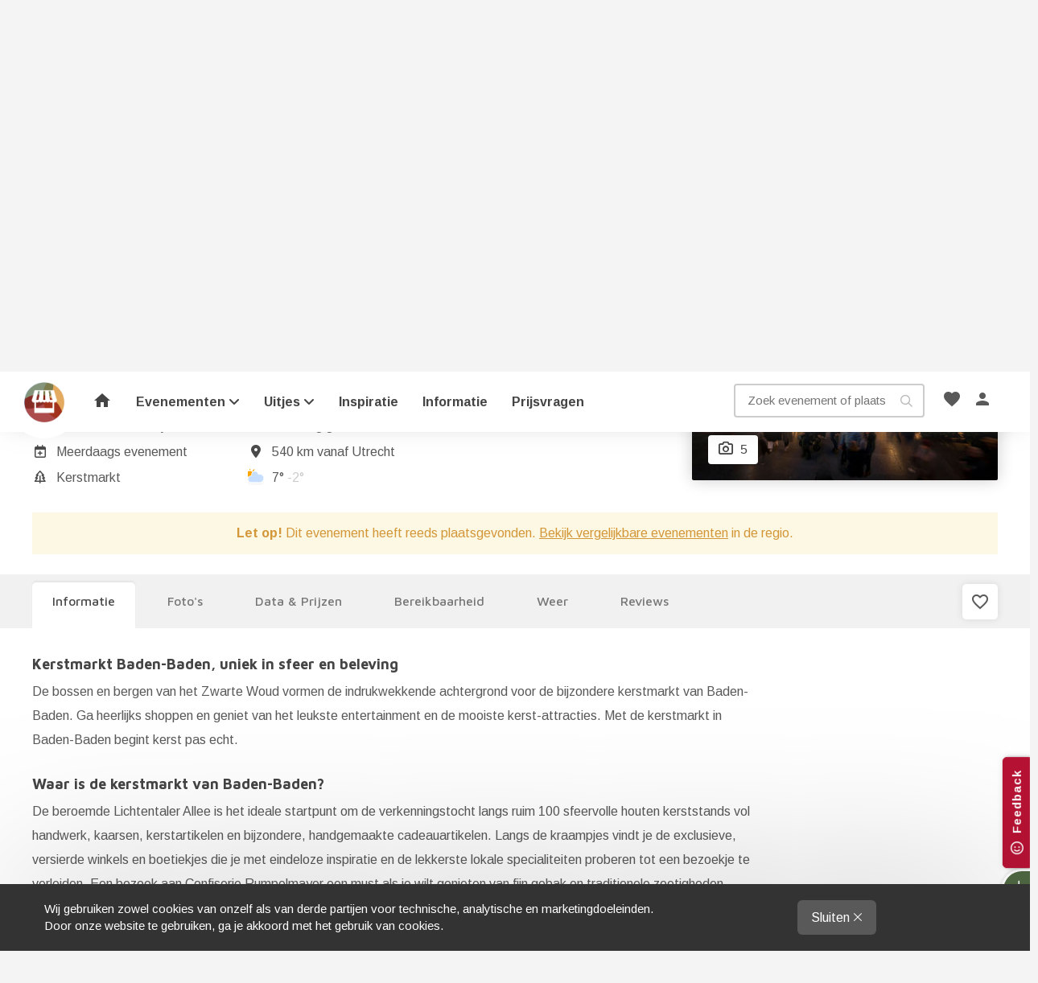

--- FILE ---
content_type: text/html; charset=UTF-8
request_url: https://www.kerstmarkten.net/kerstmarkt-baden-baden/
body_size: 15783
content:
<!DOCTYPE html>
<html lang="nl">
	<head>
		<title>Kerstmarkt Baden-Baden, uniek in sfeer en beleving &ndash; Baden-Badener Christkindelsmarkt 2025</title>
		<meta charset="utf-8">
					<meta name="title" content="Kerstmarkt Baden-Baden, uniek in sfeer en beleving &ndash; Baden-Badener Christkindelsmarkt 2025">
							<meta name="description" content="De bossen en bergen van het Zwarte Woud vormen de indrukwekkende achtergrond voor de bijzondere kerstmarkt van Baden-Baden. Ga heerlijks shoppen en geniet van het leukste entertainment en de mooiste kerst-attracties. Met de kerstmarkt in Baden-Baden begint kerst pas echt.">
				
                    <meta name="robots" content="index, follow">
            <meta name="revisit-after" content="2 days">
        
        <meta name="viewport" content="width=device-width, initial-scale=1, maximum-scale=1, user-scalable=no">
		<meta name="tradetracker-site-verification" content="e2fa963a50e2aa6841980029d484c236de17bcef"/>
		<meta name="google-site-verification" content="HgFYau3VJMLtBXqKyRs5QF54-L8SOFfchTf7HUKRgsI"/>
        <meta name="theme-color" content="#B71234"/>
        <meta name="msapplication-TileColor" content="#ffffff">
        <meta name="msapplication-TileImage" content="/inc/favicon/ms-icon-144x144.png">

							<link rel="canonical" href="https://www.kerstmarkten.net/kerstmarkt-baden-baden/"/>
		
		<link rel="apple-touch-icon" sizes="57x57" href="/inc/favicon/apple-icon-57x57.png">
		<link rel="apple-touch-icon" sizes="60x60" href="/inc/favicon/apple-icon-60x60.png">
		<link rel="apple-touch-icon" sizes="72x72" href="/inc/favicon/apple-icon-72x72.png">
		<link rel="apple-touch-icon" sizes="76x76" href="/inc/favicon/apple-icon-76x76.png">
		<link rel="apple-touch-icon" sizes="114x114" href="/inc/favicon/apple-icon-114x114.png">
		<link rel="apple-touch-icon" sizes="120x120" href="/inc/favicon/apple-icon-120x120.png">
		<link rel="apple-touch-icon" sizes="144x144" href="/inc/favicon/apple-icon-144x144.png">
		<link rel="apple-touch-icon" sizes="152x152" href="/inc/favicon/apple-icon-152x152.png">
		<link rel="apple-touch-icon" sizes="180x180" href="/inc/favicon/apple-icon-180x180.png">
		<link rel="icon" type="image/png" sizes="192x192" href="/inc/favicon/android-icon-192x192.png">
		<link rel="icon" type="image/png" sizes="32x32" href="/inc/favicon/favicon-32x32.png">
		<link rel="icon" type="image/png" sizes="96x96" href="/inc/favicon/favicon-96x96.png">
		<link rel="icon" type="image/png" sizes="16x16" href="/inc/favicon/favicon-16x16.png">
		<link rel="manifest" href="/inc/favicon/manifest.json">

        <script async src="https://pagead2.googlesyndication.com/pagead/js/adsbygoogle.js?client=ca-pub-2280699278556408" crossorigin="anonymous"></script>

		        
                            <link rel="stylesheet" type="text/css" href="https://fonts.googleapis.com/css?family=Arimo:400,700"/>
                            <link rel="stylesheet" type="text/css" href="https://fonts.googleapis.com/css?family=Maven+Pro:400,500,700"/>
                            <link rel="stylesheet" type="text/css" href="https://fonts.googleapis.com/css?family=Amatic+SC:400,700"/>
                            <link rel="stylesheet" type="text/css" href="https://fonts.googleapis.com/icon?family=Material+Icons"/>
                            <link rel="stylesheet" type="text/css" href="/thirdparty/minify/f=inc/lib/fontawesome/css/brands.min.css,inc/lib/fontawesome/css/duotone.min.css,inc/lib/fontawesome/css/fontawesome.min.css,inc/lib/fontawesome/css/light.min.css,inc/lib/fontawesome/css/regular.min.css,inc/lib/fontawesome/css/solid.min.css,inc/lib/fontawesome/css/thin.min.css,inc/lib/bootstrap-3.3.7/css/bootstrap.min.css,inc/lib/bootstrap-slider-4.1.4/css/bootstrap-slider.min.css,inc/lib/bootstrap-toggle-master/css/bootstrap-toggle.min.css,inc/lib/chosen-1.1.0/chosen.min.css,inc/lib/fancybox-2.1.5/jquery.fancybox.css,inc/lib/flag-icon-css-3.1.0/css/flag-icon.min.css,inc/lib/flexslider-2.2.2/flexslider.css,inc/lib/jquery-ui/jquery-ui.min.css,inc/lib/lightgallery-1.6.11/css/lightgallery.min.css,inc/lib/mmenu-5.3.0/css/jquery.mmenu.all.css,inc/lib/slick-1.5.8/slick.css,inc/lib/slidebars-0.10.2/slidebars.min.css,inc/css/common.css,inc/css/mod/formulieren.css,inc/css/mod/headroom.css,inc/lib/leaflet/leaflet.css"/>
            
        
        				<link rel="stylesheet" type="text/css" href="/inc/lib/leaflet/leaflet.css" />
		
        				<script type="text/javascript" src="/inc/lib/jquery-1.11.1/jquery-1.11.1.min.js"></script>
				<script type="text/javascript" src="/inc/lib/bootstrap-3.3.7/js/bootstrap.min.js"></script>
				<script type="text/javascript" src="/inc/lib/bootstrap-slider-4.1.4/bootstrap-slider.min.js"></script>
				<script type="text/javascript" src="/inc/lib/bootstrap-toggle-master/js/bootstrap-toggle.min.js"></script>
				<script type="text/javascript" src="/inc/lib/chosen-1.1.0/chosen.jquery.min.js"></script>
				<script type="text/javascript" src="/inc/lib/fancybox-2.1.5/jquery.fancybox.pack.js"></script>
				<script type="text/javascript" src="/inc/lib/lightgallery-1.6.11/js/lightgallery.min.js"></script>
				<script type="text/javascript" src="/inc/lib/flexslider-2.2.2/jquery.flexslider-min.js"></script>
				<script type="text/javascript" src="/inc/lib/jquery.cookie-1.4.1/jquery.cookie-1.4.1.min.js"></script>
				<script type="text/javascript" src="/inc/lib/jquery.dotdotdot-1.8.3/jquery.dotdotdot.min.js"></script>
				<script type="text/javascript" src="/inc/lib/jquery-match-height-0.7.0/jquery.matchHeight-min.js"></script>
				<script type="text/javascript" src="/inc/lib/jquery-ui/jquery-ui.min.js"></script>
				<script type="text/javascript" src="/inc/lib/mmenu-5.3.0/js/jquery.mmenu.min.all.js"></script>
				<script type="text/javascript" src="/inc/lib/slick-1.5.8/slick.min.js"></script>
				<script type="text/javascript" src="/inc/lib/slidebars-0.10.2/slidebars.min.js"></script>
				<script type="text/javascript" src="/inc/lib/sticky-1.0.1/jquery.sticky.min.js"></script>
				<script type="text/javascript" src="/inc/lib/sticky-kit/sticky-kit.min.js"></script>
				<script type="text/javascript" src="/inc/lib/headroom/headroom.min.js"></script>
				<script type="text/javascript" src="/inc/lib/headroom/jQuery.headroom.min.js"></script>
				<script type="text/javascript" src="/inc/js/common.js?1769141787"></script>
				<script type="text/javascript" src="/inc/js/mod/profiel.topbar.min.js"></script>
				<script type="text/javascript" src="/inc/js/mod/contact.min.js"></script>
				<script type="text/javascript" src="/inc/js/mod/evenementen.filter.js"></script>
		
						<script type="text/javascript" src="/inc/js/mod/evenementen.bekijk.evenement.js"></script>
				<script type="text/javascript" src="/inc/js/mod/evenementen.beoordeel.js"></script>
				<script type="text/javascript" src="/inc/lib/leaflet/leaflet.js"></script>
				<script type="text/javascript" src="/inc/js/mod/evenementen.map.js"></script>
				<script type="text/javascript" src="/inc/lib/markerclusterer/markerclusterer.js"></script>
				<script type="text/javascript" src="/inc/js/mod/evenementen.meerevenementen.js"></script>
		
	</head>
	<body data-profiel-logged-in="0">

		
				<div id="sb-site">

						<div id="cookie-bar" class="container-full cookie-bar">

				<section class="col-xs-8">
					<span class="hidden-xs">Wij gebruiken zowel cookies van onzelf als van derde partijen voor technische, analytische en marketingdoeleinden.
					Door onze website te gebruiken, ga je akkoord met het gebruik van cookies.</span>
					<span class="visible-xs">Wij maken gebruiken van cookies. Doorgaan betekend akkoord.</span>
				</section>

				<div class="col-xs-4 button-container">
					<button type="button" class="btn btn-lg btn-dark" data-notice-dismiss="notice_dismiss">Sluiten <i class="fal fa-times"></i></button>
				</div>
			</div>
            
            
			<div class="header-menu-dropdown-overlay"></div>

			<header class="nav">

				<div class="container-full top">

					<div class="col-md-12 no-padding right">
						<div class="mod-profiel-topbar hidden-xs hidden-sm">

	<span class="left hidden-xs">
        <a href="/" class="btn km">Kerstmarkten.net</a>
        <span class="slogan">Proef de sfeer en laat je inspireren!</span>
    </span>

    <span>
			<a class="btn btn-transparent aanmelden hidden-xs" href="/klantenservice/gratis-aanmelden-evenement/">Evenement aanmelden</a>
	<button type="button" class="btn btn-transparent register hidden-xs" data-profiel-login-type="register">Account aanmaken</button>
	<button type="button" class="btn btn-transparent profile hidden-xs" data-profiel-login-type="login">Inloggen</button>

	<div class="mod-profiel-topbar-modal">

		<form class="popup login" action="/mijn-account/">

			<i class="fa fa-circle-o-notch fa-spin loader"></i>

			<div class="toggler">
				<span data-type="login">inloggen</span>
				<span data-type="register">aanmelden</span>
			</div>

			<div class="padder">

				<div class="explanation">
					<h3>Maak een gratis account aan:</h3>
					<ul>
						<li><i class="fa fa-fw fa-check"></i> Favorieten opslaan</li>
						<li><i class="fa fa-fw fa-check"></i> Prijsvragen winnen</li>
						<li><i class="fa fa-fw fa-check"></i> Reviews schrijven</li>
						<li><i class="fa fa-fw fa-check"></i> Evenementen beheren</li>
						<li><i class="fa fa-fw fa-check"></i> Evenementen promoten</li>
						<li><i class="fa fa-fw fa-check"></i> Statistieken bekijken</li>
					</ul>
					<hr>
				</div>

				<input name="email" type="email" placeholder="E-mailadres" required />
				<input name="wachtwoord" type="password" placeholder="Wachtwoord" required />

			</div>

			<div class="row no-padding bottom">

				<div class="col-xs-5">
					<button class="btn btn-yellow" type="submit">
						<span>?</span>
						<i class="fa fa-check-circle fa-lg"></i>
					</button>
				</div>

				<div class="col-xs-6 loginoptions">
					<label>
						<input name="remember" type="checkbox" value="1" checked />
						Ingelogd blijven
					</label>

					<button class="forgotten" type="button">Wachtwoord vergeten?</button>
				</div>

			</div>

		</form>

		<form class="popup recover email" action="/mijn-account/">

			<i class="fa fa-circle-o-notch fa-spin loader"></i>

			<div class="padder">

				<div class="title">Nieuw wachtwoord instellen</div>
				<p>Stuur je e-mailadres en je ontvangt binnen enkele minuten een link waarmee je een nieuw wachtwoord kunt instellen.</p>

				<input name="email" type="email" placeholder="E-mailadres" required />

			</div>

			<div class="row no-padding bottom">

				<div class="col-xs-5">
					<button class="btn btn-yellow" type="submit">
						<span>Versturen</span>
						<i class="fa fa-check-circle"></i>
					</button>
				</div>

				<div class="col-xs-7 loginoptions">
					<button class="btn btn-grey cancel" type="button">Annuleren</button>
				</div>

			</div>

		</form>

		<div class="popup recover mailed">
			<div class="padder">
                <i class="fal fa-check-circle"></i>
				<div class="title">E-mail voor opnieuw instellen van wachtwoord is verstuurd</div>
				<p>Er is een e-mail gestuurd naar <b class="email"></b>. Volg de instructies in de e-mail om je wachtwoord opnieuw in te stellen.</p>

			</div>

			<div class="row no-padding bottom">
				<div class="col-xs-12 loginoptions">
					<button class="btn btn-grey close" type="button">Sluiten</button>
				</div>
			</div>

		</div>

	</div>

	    </span>

</div>
					</div>

				</div>

                <nav class="container-full hoofdMenu small visible-sm visible-xs headroom header--fixed">

                    
                    <div class="rightBox">
                        <a href="/favorieten/" class="btn favorite">
                            <span class="amount" style="display: none;">0</span>
                            <i class="material-icons md-24">favorite</i>
                        </a>

                        <a href="/mijn-account/" class="btn account"><i class="material-icons md-24">person</i></a>
                    </div>

                    <a href="#menu" class="menuitem menuToggler"><i></i> Menu</a>

                    <a class="logo" href="/">Home</a>

                    <div class="mobile box-search">
                        <input autocapitalize="off" autocomplete="off" autocorrect="off" spellcheck="false" name="search" type="search" aria-label="Zoek evenement of plaats" placeholder="Zoek evenement of plaats" value="" />
                        <div class="dropdown"></div>
                    </div>

                </nav>

                <nav class="container-full hoofdMenu sticky hidden-xs hidden-sm">

					<div class="rightBox">
						<div class="box-search hidden-sm hidden-xs">
 							<input autocapitalize="off" autocomplete="off" autocorrect="off" spellcheck="false" name="search" type="search" aria-label="Zoek evenement, plaats of kenmerk" placeholder="Zoek evenement of plaats" value="" />
							<div class="dropdown"></div>
						</div>

						<a href="/favorieten/" class="btn favorite">
							<span class="amount" style="display: none;">0</span>
							<i class="material-icons md-24">favorite</i>
						</a>

                        <a href="/mijn-account/" class="btn account"><i class="material-icons md-24">person</i></a>
                    </div>

					<a href="#menu" class="visible-xs visible-sm menuitem menuToggler"><i></i> Menu</a>

                    <div class="celebrate-logo">
                        <a class="logo" href="/">Home</a>
                        <!--<a class="celebrate" href="/blog/hoera-kerstmarktennet-is-jarig-en-bestaat-20-jaar/">20</a>-->
                    </div>

					<div class="mobile box-search hidden-md-lg">
                        <input autocapitalize="off" autocomplete="off" autocorrect="off" spellcheck="false" name="search" type="search" aria-label="Zoek evenement of plaats" placeholder="Zoek evenement of plaats" value="" />
						<div class="dropdown"></div>
					</div>

					<span class="hidden-xs hidden-sm items">

												
																		<a class="menuitem  home" href="/"><i class="material-icons">home</i></a>

																		
																		<div class="menuitem ">

							<a href="/kerstmarkten/">Evenementen <i class="fas fa-angle-down hidden-xs hidden-sm"></i></a>

							<div class="subnav">

								<div class="container-full row levels">

									
									<div class="col col-1">
										<strong>Landen</strong>

										<div class="options">

																						<span class="flag flag-icon flag-icon-nl"></span>
											<a href="/nederland/">Nederland</a><br />
																						<span class="flag flag-icon flag-icon-de"></span>
											<a href="/duitsland/">Duitsland</a><br />
																						<span class="flag flag-icon flag-icon-be"></span>
											<a href="/belgie/">België</a><br />
																						<span class="flag flag-icon flag-icon-uk"></span>
											<a href="/engeland/">Engeland</a><br />
																						<span class="flag flag-icon flag-icon-fr"></span>
											<a href="/frankrijk/">Frankrijk</a><br />
											
											<a class="more" href="/landen/">Meer landen</a>
										</div>

									</div>

									<div class="col col-2">
										<strong>Steden</strong>

										<div class="options">

																						<a href="/duitsland/keulen/">Keulen<span class="land">DE</span></a><br />
																						<a href="/nederland/amsterdam/">Amsterdam<span class="land">NL</span></a><br />
																						<a href="/nederland/dordrecht/">Dordrecht<span class="land">NL</span></a><br />
																						<a href="/nederland/valkenburg/">Valkenburg<span class="land">NL</span></a><br />
																						<a href="/duitsland/regensburg/">Regensburg<span class="land">DE</span></a><br />
																						<a href="/nederland/arnhem/">Arnhem<span class="land">NL</span></a><br />
																						<a href="/nederland/vught/">Vught<span class="land">NL</span></a><br />
																						<a href="/nederland/rijswijk/">Rijswijk<span class="land">NL</span></a><br />
																						<a href="/belgie/mechelen/">Mechelen<span class="land">BE</span></a><br />
																						<a href="/duitsland/oberhausen/">Oberhausen<span class="land">DE</span></a><br />
																						<a href="/nederland/rosmalen/">Rosmalen<span class="land">NL</span></a><br />
																						<a href="/nederland/rotterdam/">Rotterdam<span class="land">NL</span></a><br />
											
											<a class="more" href="/steden/">Meer steden</a>
										</div>

									</div>

									<div class="col col-2">
										<strong>Populair</strong>

										<div class="options">

																																	<a href="/nederland/haren-noord-brabant/">Haren, Noord-Brabant<span class="land">NL</span></a><br />
																						<a href="/duitsland/keulen/">Keulen<span class="land">DE</span></a><br />
																						<a href="/nederland/amsterdam/">Amsterdam<span class="land">NL</span></a><br />
																						<a href="/nederland/valkenburg/">Valkenburg<span class="land">NL</span></a><br />
																						<a href="/duitsland/oberhausen/">Oberhausen<span class="land">DE</span></a><br />
																						<a href="/nederland/arnhem/">Arnhem<span class="land">NL</span></a><br />
																						<a href="/nederland/dordrecht/">Dordrecht<span class="land">NL</span></a><br />
																						<a href="/nederland/vught/">Vught<span class="land">NL</span></a><br />
																						<a href="/nederland/utrecht/">Utrecht<span class="land">NL</span></a><br />
																						<a href="/nederland/den-bosch/">Den Bosch<span class="land">NL</span></a><br />
																						<a href="/nederland/leiden/">Leiden<span class="land">NL</span></a><br />
																						<a href="/duitsland/aken/">Aken<span class="land">DE</span></a><br />
											
											<a class="more" href="/kerstmarkten-top-10/">Top 10 lijsten</a>

										</div>

									</div>

								</div>

								<div class="container-full overview">

									<a href="/kerstmarkten/">
										<span>Overzicht evenementen</span>
										<i class="fas fa-caret-right"></i>
									</a>

								</div>

							</div>

						</div>

																		
																		<div class="menuitem ">

							<a href="/arrangementen/">Uitjes <i class="fa fa-angle-down hidden-xs hidden-sm"></i></a>

							<div class="subnav test2">

						
										<div class="container-full row levels">

																						
											<div class="col col-1">

												<strong>Populaire landen</strong>

												<div class="options">

													
													
													<span class="flag flag-icon flag-icon-be"></span>

													
													<a href="/arrangementen/?land=8">

														België
														
													</a>

													<br />

													
													
													<span class="flag flag-icon flag-icon-de"></span>

													
													<a href="/arrangementen/?land=6">

														Duitsland
														
													</a>

													<br />

													
													
													<span class="flag flag-icon flag-icon-uk"></span>

													
													<a href="/arrangementen/?land=9">

														Engeland
														
													</a>

													<br />

													
													
													<span class="flag flag-icon flag-icon-fr"></span>

													
													<a href="/arrangementen/?land=11">

														Frankrijk
														
													</a>

													<br />

													
													
													<span class="flag flag-icon flag-icon-nl"></span>

													
													<a href="/arrangementen/?land=7">

														Nederland
														
													</a>

													<br />

													
													
													<span class="flag flag-icon flag-icon-cz"></span>

													
													<a href="/arrangementen/?land=15">

														Tsjechië
														
													</a>

													<br />

													
												</div>

											</div>

																						
											<div class="col col-1">

												<strong>Populaire steden</strong>

												<div class="options">

													
													
													<a href="/arrangementen/?plaats=5">

														Aken
														
														<span class="land">DE</span>

														
													</a>

													<br />

													
													
													<a href="/arrangementen/?plaats=62">

														Antwerpen
														
														<span class="land">BE</span>

														
													</a>

													<br />

													
													
													<a href="/arrangementen/?plaats=3">

														Berlijn
														
														<span class="land">DE</span>

														
													</a>

													<br />

													
													
													<a href="/arrangementen/?plaats=63">

														Brussel
														
														<span class="land">BE</span>

														
													</a>

													<br />

													
													
													<a href="/arrangementen/?plaats=88">

														Düsseldorf
														
														<span class="land">DE</span>

														
													</a>

													<br />

													
													
													<a href="/arrangementen/?plaats=217">

														Kaatsheuvel
														
														<span class="land">NL</span>

														
													</a>

													<br />

													
												</div>

											</div>

																						
											<div class="col col-1">

												<strong>Soort reis</strong>

												<div class="options">

													
													
													<a href="/arrangementen/?reis=8">

														Dagje uit
														
													</a>

													<br />

													
													
													<a href="/arrangementen/?reis=4">

														Treinreis
														
													</a>

													<br />

													
													
													<a href="/arrangementen/?reis=9">

														Vakantiepark
														
													</a>

													<br />

													
												</div>

											</div>

																						
											<div class="col col-1">

												<strong>Vervoer</strong>

												<div class="options">

													
													
													<a href="/arrangementen/?vervoer=1">

														Eigen vervoer
														
													</a>

													<br />

													
													
													<a href="/arrangementen/?vervoer=5">

														Trein
														
													</a>

													<br />

													
												</div>

											</div>

																						
											<div class="col col-1">

												<strong>Reisorganisaties</strong>

												<div class="options">

													
													
													<a href="/arrangementen/?reisorganisaties=14">

														Efteling
														
													</a>

													<br />

													
													
													<a href="/arrangementen/?reisorganisaties=18">

														NS International
														
													</a>

													<br />

													
													
													<a href="/arrangementen/?reisorganisaties=21">

														Roompot Vakanties
														
													</a>

													<br />

													
												</div>

											</div>

											
										</div>

										<div class="container-full overview">

											<a href="/arrangementen/">

												<span>Overzicht arrangementen</span>
												<i class="fas fa-caret-right"></i>

											</a>

										</div>

									
							</div>

						</div>

																		
																		<a class="menuitem " href="/blog/" >Inspiratie</a>
												
																		<a class="menuitem " href="/informatie/" >Informatie</a>
												
																		<a class="menuitem " href="/prijsvragen/" >Prijsvragen</a>

																		
					</span>

                </nav>

													        <ul itemscope itemtype="https://schema.org/BreadcrumbList" class="container-full breadcrumbs">

                                            <li itemprop="itemListElement" itemscope
                    itemtype="https://schema.org/ListItem">
                    <a itemprop="item" href="/"><span
                                itemprop="name">Home</span></a>
                    <meta itemprop="position" content="1"/>
                </li>
                            <i class="far fa-angle-right"></i>                <li itemprop="itemListElement" itemscope
                    itemtype="https://schema.org/ListItem">
                    <a itemprop="item" href="/duitsland/"><span
                                itemprop="name">Duitsland</span></a>
                    <meta itemprop="position" content="2"/>
                </li>
                            <i class="far fa-angle-right"></i>                <li itemprop="itemListElement" itemscope
                    itemtype="https://schema.org/ListItem">
                    <a itemprop="item" href="/duitsland/baden-baden/"><span
                                itemprop="name">Baden-Baden</span></a>
                    <meta itemprop="position" content="3"/>
                </li>
                            <i class="far fa-angle-right"></i>                <li itemprop="itemListElement" itemscope
                    itemtype="https://schema.org/ListItem">
                    <a itemprop="item" href="/duitsland/baden-baden/kerstmarkt-baden-baden/"><span
                                itemprop="name">Kerstmarkt Baden-Baden, uniek in sfeer en beleving</span></a>
                    <meta itemprop="position" content="4"/>
                </li>
            
        </ul>
        
														
								
			</header>

			<section class="content">

								
				<article class="mod-evenementen-bekijk-evenement">

	<figure class="container-full">
		<span class="gradient"></span>

		        <picture>
            <source srcset="https://www.kerstmarkten.net/inc/media/evenementen/evenement-headers/groot/kerstmarkt-baden-baden,-uniek-in-sfeer-en-beleving.jpg" media="(min-width: 1200px)" />
            <source srcset="https://www.kerstmarkten.net/inc/media/evenementen/evenement-headers/midden/kerstmarkt-baden-baden,-uniek-in-sfeer-en-beleving.jpg" media="(min-width: 767px)" />
            <img class="blur" src="https://www.kerstmarkten.net/inc/media/evenementen/evenement-headers/klein/kerstmarkt-baden-baden,-uniek-in-sfeer-en-beleving.jpg" alt="Kerstmarkt Baden-Baden, uniek in sfeer en beleving"/>
        </picture>
    </figure>

	<header class="container-full no-padding">

		<a class="hidden-xs back btn btn-transparent-white" href="/duitsland/baden-baden/">
			<i class="fal fa-arrow-left"></i> Terug naar overzicht
		</a>

		<div class="col-md-7 title">

			<div class="heading">

				

				<h1>Kerstmarkt Baden-Baden, uniek in sfeer en beleving</h1>

												<div class="box-rating disabled">
					<i class="far fa-star"></i>
					<i class="far fa-star"></i>
					<i class="far fa-star"></i>
					<i class="far fa-star"></i>
					<i class="far fa-star"></i>
					<span class="amount">0 reviews</span>
					<i class="far fa-angle-right"></i>
					<a href="/kerstmarkt-baden-baden/reviews/toevoegen/" class="btn btn-trans-white">Schrijf een review</a>
				</div>
				
			</div>

		</div>

	</header>

	<div class="container-full no-padding resume">

		<div class="col-md-8">
			<ul class="fa-ul">

				<!-- Waar? -->
				<li>
					<i class="fa-fw flag flag-icon-squared flag-icon flag-icon-de"></i>
					<a href="/duitsland/baden-baden/">Baden-Baden</a>, <a href="/duitsland/">Duitsland</a>
				</li>

				<!-- Wanneer? -->
								<li class="wanneer">
                    <i class="fa-fw far fa-calendar-alt"></i><a href="/kerstmarkt-baden-baden/data-prijzen/"><span class="max">27 nov 2025</span><span class="min">27 nov 2025</span> t/m <span class="max">6 jan 2026</span><span class="min">6 jan 2026</span></a>
				</li>

				<!-- Hoeveel dagen? -->
				<li>
					<i class="fa-fw far fa-calendar-plus"></i><a href="/kerstmarkt-baden-baden/data-prijzen/">Meerdaags evenement</a>
				</li>

				<!-- Type evenement? -->
				<li>
					<i class="fa-fw far far fa-tree"></i><a href="/kerstmarkten/?types=Kerstmarkt">Kerstmarkt</a>
				</li>

				<!-- Betaald? -->
				<li>
					<i class="fa-fw far fa-ticket-alt"></i><a href="/kerstmarkt-baden-baden/data-prijzen/">Toegang gratis</a>
				</li>
				<!-- Open? -->
				<li>
                                            <i class="fa-fw far fa-stopwatch"></i><a href="/kerstmarkt-baden-baden/data-prijzen/">Vandaag
                                                    gesloten</a>
                                            				</li>

				<!-- Afstand -->
				<li>
					<i class="fa-fw fas fa-map-marker-alt"></i><a href="/kerstmarkt-baden-baden/bereikbaarheid/">540 km vanaf Utrecht</a>
				</li>

				<!-- Weer -->
																<li>
					<i class="weer" style="background-image: url('/inc/lib/openweather-1.2.0/img/icons/weather/day/clouds.svg')" /></i><a href="/kerstmarkt-baden-baden/weer/">7&deg;<span class="grey"> -2&deg; </span></a>
				</li>
								
												<li>
					<i class="fa-fw far fa-plus-circle"></i>100 kramen
				</li>
				
												<li>
					<i class="fa-fw far fa-hashtag"></i>41<sup>e</sup> editie
				</li>
				
			</ul>

		</div>

		<div class="col-sm-4 right hidden-xs hidden-sm">
			<div class="image" style="background-image: url('https://www.kerstmarkten.net/inc/media/evenementen/evenement-fotos/klein/kerstmarkt-baden-baden,-uniek-in-sfeer-en-beleving-2.jpg')">
				<div class="btn">
					<i class="far fa-camera"></i> 5				</div>
			</div>
		</div>

	</div>

	
	<div class="container-full">

                <div class="box-message warning"><strong>Let op!</strong> Dit evenement heeft reeds plaatsgevonden. <a href="/kerstmarkten/?locatie=Baden-Baden&coordinaten=48.76273980;8.24090860&afstand=25" rel="nofollow">Bekijk vergelijkbare evenementen</a> in de regio.</div>
        
            </div>

	<!-- Event navigation -->
	<div class="container-full tabs">
		<nav>
			<a class="menuitem active" href="/kerstmarkt-baden-baden/informatie/">
				<h3>Informatie</h3>
			</a>
			<a class="menuitem " href="/kerstmarkt-baden-baden/fotos/">
				<h3>Foto's</h3>
			</a>
			<a class="menuitem " href="/kerstmarkt-baden-baden/data-prijzen/">
				<h3>Data & Prijzen</h3>
			</a>
			<a class="menuitem " href="/kerstmarkt-baden-baden/bereikbaarheid/">
				<h3>Bereikbaarheid</h3>
			</a>

						<a class="menuitem " href="/kerstmarkt-baden-baden/weer/">
				<h3>Weer</h3>
			</a>
			
			<a class="menuitem " href="/kerstmarkt-baden-baden/reviews/">
				<h3>Reviews</h3>
			</a>
					</nav>

		<button class="hidden-xs hidden-sm ttip fav " target="_blank" data-evenement-id="411">
			<i class="material-icons">favorite_border</i>
			<span class="tooltiptext">Voeg toe als favoriet</span>
		</button>
	</div>

	<div class="container-full padding">

		<div class="box-content">

			<section class="inleiding">

				<div class="row">

					<div class="col-md-12 tabcontent">
						
<section class="inleiding scrollto">

	<div class="row">

		<div class="col-md-9">

			<div class="box-content">

				<h3>Kerstmarkt Baden-Baden, uniek in sfeer en beleving</h3>

<p>De bossen en bergen van het Zwarte Woud vormen de indrukwekkende achtergrond voor de bijzondere kerstmarkt van Baden-Baden. Ga heerlijks shoppen en geniet van het leukste entertainment en de mooiste kerst-attracties. Met de kerstmarkt in Baden-Baden begint kerst pas echt.</p>

<h3>Waar is de kerstmarkt van Baden-Baden?</h3>

<p>De beroemde Lichtentaler Allee is het ideale startpunt om de verkenningstocht langs ruim 100 sfeervolle houten kerststands vol handwerk, kaarsen, kerstartikelen en bijzondere, handgemaakte cadeauartikelen. Langs de kraampjes vindt je de exclusieve, versierde winkels en boetiekjes die je met eindeloze inspiratie en de lekkerste lokale specialiteiten proberen tot een bezoekje te verleiden. Een bezoek aan Confiserie Rumpelmayer een must als je wilt genieten van fijn gebak en traditionele zoetigheden.</p>

<h3>Evenementen tijdens de Baden-Baden Christkindels-markt</h3>

<p>Naast een unieke en inspirerende shopping-ervaring biedt de kerstmarkt van Baden-Baden veel entertainment. Met optredende schoolklassen, koren, bekende artiesten, bands en als startpunt van kerstwandeltochten is het Himmels-podium elke dag een verrassing voor jong en oud.</p>

<p>Bij de kerstmarkt vindt je ook een &lsquo;sprookjesstraat&rsquo; die het kerstsprookje vertelt. In de tuin van het Kurhaus vindt je de Kerkvenster-laan. Hier zie je de mooiste, door schooljeugd beschilderde, kerkvensters.</p>

<p>Ook zijn er veel themadagen. Zo is er iedere woensdag familiedag, met leuke kortingen en extra evenementen voor de hele familie. Op donderdag is wordt de jongenskorencompetitie gehouden. Iedere donderdag zingen de beste jongenskoren voor een plek in de finale.</p>

<h3>Extra kerstactiviteiten in Baden-Baden</h3>

<p>Naast de kerstmarkt heeft Baden-Baden veel meer kerstactiviteiten te bieden. Zo wordt er bij het Kurhaus traditiegetrouw een levende kerststal neergezet. Met het gebalk van de ezeltjes en het gemekker van de schapen waan je je even in Bethlehem&rsquo; stal. In de nabij het Kurhaus gelegen Trinkhalle zie je een grote kerststallen-tentoonstelling. Deze is overdekt, dus ook ideaal als escape tijdens een winterse bui.</p>

                <hr>

                <div class="row opening">

                    <div class="col-xs-12 col-sm-4">

                        <h3><i class="far fa-calendar-alt"></i> Openingsdagen</h3>
                                                <span>do 27 november 2025 t/m di 6 januari 2026</span>

                    </div>

                    <div class="col-xs-12 col-sm-4">

                        <h3><i class="far fa-stopwatch"></i> Openingstijden</h3>
                        <span>
                                                                                                Vandaag <span class="vndg gesloten">gesloten</span>
                                                                                    </span>

                    </div>

                    <div class="col-xs-12 col-sm-4">

                        <h3><i class="far fa-ticket-alt"></i> Prijzen</h3>
                        <span>Toegang tot dit evenement is <u>gratis</u>.</span>

                    </div>

                </div>

                <p>
                    <a href="/kerstmarkt-baden-baden/data-prijzen/" class="btn btn-dark"><span>Bekijk alle data en prijzen</span> <i class="far fa-angle-right"></i></a>
                </p>

                <hr>

												<h3>Meer informatie?</h3>
				<p>Kijk voor de meest actuele informatie over dit evenement op <a href="https://www.baden-baden.com/en/events/baden-baden-christmas-market#:~:text=When%20will%20the%20Christkindelsmarkt%20take,2025." target="_blank" rel="nofollow">deze website</a>.
									</p>
				
                
				<hr>
				<h3><i class="far fa-directions"></i> Vervoer naar Baden-Baden</h3>
				<p>
					Baden-Baden ligt op ongeveer 540 kilometer afstand van Utrecht. Met de <a href="https://tc.tradetracker.net/?c=28176&m=12&a=202595&r=evenement-bereikbaarheid-tab&u=%2F" target="_blank" ref="nofollow">auto</a> doe je er vanuit Utrecht zo’n 5 uur en 30 minuten over om Baden-Baden te bereiken.                     Ga je binnenkort naar Kerstmarkt Baden-Baden, uniek in sfeer en beleving? <a href="/kerstmarkt-baden-baden/weer/">Bekijk de weersverwachting</a> voor de komende 7 dagen.                </p>
                <p>
                    <a href="/kerstmarkt-baden-baden/bereikbaarheid/" class="btn btn-dark"><span>Bekijk adres &amp; route</span> <i class="far fa-angle-right"></i></a>
                                    </p>

								
								
												<hr>
				<h3>Stedentrip Baden-Baden</h3>
				<p>
					Baden-Baden is de moeite waard is voor een stedentrip; boek makkelijk en snel een hotelovernachting. Bijvoorbeeld de accomodatie <a target="_blank" rel="nofollow" href="https://www.hotelspecials.nl/hotel/?tt=686_253044_202595_evenement-rss-baden-baden&amp;r=https%3A%2F%2Fwww.hotelspecials.nl%2Fh%2F61177.html">limehome Baden-Baden Bäderstraße</a>.
				</p>
                                
                    <div class="items">
                        
<div class="bestemmingen hotel minified">

    <div class="row items">

                            <div class="col-md-4 col-sm-6 col-xs-6 item">
                <a class="blok" href="https://www.hotelspecials.nl/hotel/?tt=686_253044_202595_evenement-rss-baden-baden&r=https%3A%2F%2Fwww.hotelspecials.nl%2Fh%2F75024.html" target="_blank" rel="nofollow">
                    <div class="foto" style="background-image: url('https://media.bookerzzz.com/7980ef718212cf5226403d8d99a57efb.jpeg')"></div>
                    <div class="info">
                        <div class="title">Hotel zum Goldenen Löwen</div>

                                                
                                                                            <span class="prijs btn btn-green">
                                <span>Vanaf</span>
                                <b>&euro; 190,-</b>
                            </span>
                                            </div>
                </a>
            </div>
                    <div class="col-md-4 col-sm-6 col-xs-6 item">
                <a class="blok" href="https://www.hotelspecials.nl/hotel/?tt=686_253044_202595_evenement-rss-baden-baden&r=https%3A%2F%2Fwww.hotelspecials.nl%2Fh%2F53299.html" target="_blank" rel="nofollow">
                    <div class="foto" style="background-image: url('https://media.bookerzzz.com/7546ee58ff54849f8afbc8b420268947.jpeg')"></div>
                    <div class="info">
                        <div class="title">Hotel Rebenhof</div>

                                                
                                                                            <span class="prijs btn btn-green">
                                <span>Vanaf</span>
                                <b>&euro; 109,72</b>
                            </span>
                                            </div>
                </a>
            </div>
                    <div class="col-md-4 col-sm-6 col-xs-6 item">
                <a class="blok" href="https://www.hotelspecials.nl/hotel/?tt=686_253044_202595_evenement-rss-baden-baden&r=https%3A%2F%2Fwww.hotelspecials.nl%2Fh%2F63631.html" target="_blank" rel="nofollow">
                    <div class="foto" style="background-image: url('https://media.bookerzzz.com/eb8e802b7168f5f2cba517066844fac7.jpeg')"></div>
                    <div class="info">
                        <div class="title">Hotel Quellenhof</div>

                                                
                                                                            <span class="prijs btn btn-green">
                                <span>Vanaf</span>
                                <b>&euro; 79,02</b>
                            </span>
                                            </div>
                </a>
            </div>
        
    </div>

</div>

                    </div>

                
                
                <hr>

                <h3>Bij welke hotelaanbieder ben je het voordeligst uit?</h3>
                <p>Bekijk hieronder de verschillende hotelaanbieders en vergelijk hotelprijzen.</p>

				<div class="row aanbieders">
					<div class="item booking col-xs-6 col-md-3">
						<a href="https://www.booking.com/?aid=1192908&label=hotelaanbieder-evenement-tekst-baden-baden" target="_blank" rel="nofollow">
							<figure>Booking.com</figure>
						</a>
					</div>
					<div class="item hotelspecials col-xs-6 col-md-3">
						<a href="https://www.hotelspecials.nl/hotel/?tt=686_12_202595_hotelaanbieder-evenement-tekst-baden-baden&r=%2F" target="_blank" rel="nofollow">
							<figure>HotelSpecials.nl</figure>
						</a>
					</div>
					<div class="item trivago col-xs-6 col-md-3">
						<a href="https://tc.tradetracker.net/?c=14392&m=12&a=202595&r=hotelaanbieder-evenement-tekst-baden-baden&u=%2F" target="_blank" rel="nofollow">
							<figure>Trivago.nl</figure>
						</a>
					</div>
					<div class="item voordeeluitjes col-xs-6 col-md-3">
						<a href="https://voordeeluitjes.nl/eropuit/?tt=34295_12_202595_hotelaanbieder-evenement-tekst-baden-baden&r=%2Factie%2Fkerstmarkten" target="_blank" rel="nofollow">
							<figure>Voordeeluitjes.nl</figure>
						</a>
					</div>
				</div>
				

								
								
                <hr>
				<h3>Bezoek ook vergelijkbare evenementen in de buurt van Baden-Baden</h3>
				<p>
                    Bekijk het <a href="/kerstmarkten/?locatie=Baden-Baden&coordinaten=48.76273980;8.24090860&afstand=25" rel="nofollow">overzicht van vergelijkbare evenementen</a> in een omtrek van 25 KM van Baden-Baden.
				</p>

			</div>

			<div class="actions">

				<a class="btn btn-red" href="/kerstmarkt-baden-baden/informatie">
					<span>Lees minder</span>
					<i class="far fa-angle-up"></i>
				</a>

                                <div class="share">
                    <span class="hidden-xs">Deel dit evenement</span>
                    <a rel="nofollow" class="facebook" href="https://www.facebook.com/sharer/sharer.php?u=https%3A%2F%2Fwww.kerstmarkten.net%2Fkerstmarkt-baden-baden%2F"
                       onclick="window.open(this.href, 'Facebook', 'width=600, height=365'); return false"><i
                                class="fab fa-facebook-f"></i></a>
                    <a rel="nofollow" class="twitter" href="https://twitter.com/home?status=https%3A%2F%2Fwww.kerstmarkten.net%2Fkerstmarkt-baden-baden%2F"
                       onclick="window.open(this.href, 'Twitter', 'width=600, height=365'); return false"><i
                                class="fab fa-twitter"></i></a>
                    <a rel="nofollow" class="whatsapp"
                       href="whatsapp://send?text=Leuk evenement op Kerstmarkten.net → Kerstmarkt Baden-Baden, uniek in sfeer en beleving, Baden-Baden, Duitsland ... Dit moet je zeker even lezen: https://www.kerstmarkten.net/kerstmarkt-baden-baden/"
                       data-action="share/whatsapp/share"><i class="fab fa-fw fa-lg fa-whatsapp"></i>
                    </a>
                    <a rel="nofollow" class="mail"
                       href="mailto:?subject=Leuk evenement op Kerstmarkten.net → Kerstmarkt Baden-Baden, uniek in sfeer en beleving, Baden-Baden, Duitsland&body=Dit moet je zeker even lezen: https://www.kerstmarkten.net/kerstmarkt-baden-baden/">
                        <i class="fas fa-paper-plane"></i>
                    </a>
                </div>

			</div>

									<div class="box-links">
			    <h3>Downloads</h3>
			    <ul>

				    										<li>
						<a href="/inc/media/evenementen/evenement-downloads/kerstmarkt-baden-baden,-uniek-in-sfeer-en-beleving.pdf" target="_blank">
							Flyer							<i class="fad fa-lg fa-fw fa-arrow-to-bottom"></i>
						</a>
					</li>
					
				</ul>
			</div>
			
                        
		</div>


		<div class="col-md-3">

                        <script async src="//pagead2.googlesyndication.com/pagead/js/adsbygoogle.js"></script>
			<ins class="adsbygoogle"
				 style="display:block"
				 data-ad-client="ca-pub-2280699278556408"
				 data-ad-slot="4671023040"
				 data-ad-format="link"
				 data-full-width-responsive="true"></ins>
			<script>
			(adsbygoogle = window.adsbygoogle || []).push({});
			</script>

            <!-- Advertentie cookie -->
            

		</div>

</section>
					</div>

				</div>

			</section>

			<section class="row foto-fav visible-xs visible-sm">

				<div class="col-xs-6">
					<div class="image" style="background-image: url('https://www.kerstmarkten.net/inc/media/evenementen/evenement-fotos/klein/kerstmarkt-baden-baden,-uniek-in-sfeer-en-beleving-2.jpg')">
						<div class="btn">
							<i class="far fa-camera"></i> 5						</div>
					</div>
				</div>

				<div class="col-xs-6">
					<button class="fav " target="_blank" data-evenement-id="299">
						<i class="material-icons">favorite_border</i><span>Voeg toe als favoriet</span>
					</button>
				</div>

			</section>

			<section class="row no-padding adv">

				
								                <div class="row blokken">

										<div class="slide">

                                                                            <div class="row box-evenementen-bekijk-afl " data-advertentie-id="165" >

		
    <style>
        
						
				            
    </style>
    
            <div class="hidden-xs col-sm-3 col-md-5 afbeelding" style="background-image: url('https://www.kerstmarkten.net/inc/media/afl/afbeelding/midden/blog.jpeg')">
        
                		<a href="/blog/"rel="nofollow">
							<span class="icn rounded km" style="background-image: url('https://www.kerstmarkten.net/inc/media/afl/logos/kerstmarkten-net.jpg"></span>
					</a>
		
    </div>
     
    
    <div class="col-xs-12 col-sm-10 col-md-7 text">
		
        				<a href="/blog/"rel="nofollow" class="visible-xs" title="Logo Blog"><span class="visible-xs icn rounded km" style="background-image: url('https://www.kerstmarkten.net/inc/media/afl/logos/kerstmarkten-net.jpg"></span></a>
		        
                		<span class="label">
			                        <i class="far fa-heart-square"></i>
									Blog					</span>
		    	    	
        		        <h3>
						                <a href="/blog/"rel="nofollow">
                Blog bordevol inspiratie met sfeerverslagen en uitstapjes                </a>
					</h3>
        
				            <p>Wij hebben de leukste blog artikelen over de laatste trends, sfeerverslagen en weetjes voor je op een rij gezet.</p>
                
                        <div class="button+prijs">
        
                                    <span>
                
                <a class="btn" href="/blog/"rel="nofollow" >
                    <span>Naar blog artikelen</span>
                </a>
               
            </span>
                        
                                    
        </div>
                
    </div>
    
        
</div>

	                    	                    
					</div>
										<div class="slide">

                                                                            <div class="row box-evenementen-bekijk-afl " data-advertentie-id="133" style="border-top-color: #0077cc">

		
    <style>
        
						.box-evenementen-bekijk-afl[data-advertentie-id="133"] li:before,
		.box-evenementen-bekijk-afl[data-advertentie-id="133"] h3 a:hover,
		.box-evenementen-bekijk-afl[data-advertentie-id="133"] .text p a
		{ color: #0077cc !important; }
				
						.box-evenementen-bekijk-afl[data-advertentie-id="133"] .btn:hover { background-color: #003580 !important; }
		            
    </style>
    
            <div class="hidden-xs col-sm-3 col-md-5 afbeelding" style="background-image: url('https://www.kerstmarkten.net/inc/media/afl/afbeelding/midden/hotel-overnachting.jpeg')">
        
                		<a href="https://www.booking.com/?aid=875033" target="_blank" rel="nofollow">
							<span class="icn rounded" style="background-image: url('https://www.kerstmarkten.net/inc/media/afl/logos/booking.jpg"></span>
					</a>
		
    </div>
     
    
    <div class="col-xs-12 col-sm-10 col-md-7 text">
		
        				<a href="https://www.booking.com/?aid=875033" target="_blank" rel="nofollow" class="visible-xs" title="Logo Booking.com"><span class="visible-xs icn rounded" style="background-image: url('https://www.kerstmarkten.net/inc/media/afl/logos/booking.jpg"></span></a>
		        
                		<span class="label">
			                        <i class="far fa-h-square"></i>
						<a href="https://www.booking.com/?aid=1192908&amp;label=link-adverentie-tag" target="_blank" rel="nofollow">			Booking.com			</a>		</span>
		    	    	
        		        <h3>
						                <a href="https://www.booking.com/?aid=875033" target="_blank" rel="nofollow">
                Blijf overnachten vlakbij een evenement in Baden-Baden                </a>
					</h3>
        
				            <p>Blijf heerlijk&nbsp;<a href="https://www.booking.com/?aid=875033" rel="nofollow" target="_blank">overnachten</a> en geniet van de sfeer in Baden-Baden!</p>
                
                        <div class="button+prijs">
        
                                    <span>
                
                <a class="btn" href="https://www.booking.com/?aid=875033" target="_blank" rel="nofollow" style="background-color: #0077cc">
                    <span>Bekijk hotels</span>
                </a>
               
            </span>
                        
                                    
        </div>
                
    </div>
    
        
</div>

	                    	                    
					</div>
										<div class="slide">

                                                                        <div class="box-evenementen-bekijk-afl box-hotelspecials">

                            <div class="hidden-xs col-sm-3 col-md-5 afbeelding">
                                <a href="https://www.hotelspecials.nl/hotel/?tt=686_12_202595_evenement-adv-baden-baden-afbeelding&r=https%3A%2F%2Fwww.hotelspecials.nl%2Fzoeken%2F%3Fq%3DBaden-Baden" target="_blank" rel="nofollow">
                                    <span class="icn rounded" style="background-image: url('https://www.kerstmarkten.net/inc/media/afl/logos/hotelspecials.jpg"></span>
                                </a>
                            </div>

							<div class="col-xs-12 col-sm-10 col-md-7 text">
                                <a href="https://www.hotelspecials.nl/hotel/?tt=686_12_202595_evenement-detail-baden-baden&r=https%3A%2F%2Fwww.hotelspecials.nl%2Fzoeken%2F%3Fq%3DBaden-Baden" target="_blank" rel="nofollow" class="visible-xs">
                                    <span class="icn rounded" style="background-image: url('https://www.kerstmarkten.net/inc/media/afl/logos/hotelspecials.jpg"></span>
                                </a>
                            	<span class="label"><i class="far fa-h-square"></i> <a href="https://www.hotelspecials.nl/hotel/?tt=686_12_202595_evenement-adv-baden-baden-label&r=https%3A%2F%2Fwww.hotelspecials.nl%2Fzoeken%2F%3Fq%3DBaden-Baden" target="_blank" rel="nofollow">HotelSpecials.nl</a></span>
								<h3>
									<a href="https://www.hotelspecials.nl/hotel/?tt=686_12_202595_evenement-adv-baden-baden-titel&r=https%3A%2F%2Fwww.hotelspecials.nl%2Fzoeken%2F%3Fq%3DBaden-Baden">Blijf overnachten vlakbij Kerstmarkt Baden-Baden, uniek in sfeer en beleving</a>
                                </h3>

								<p>Samen met <a target="_blank" href="https://www.hotelspecials.nl/hotel/?tt=686_12_202595_evenement-adv-baden-baden-tekstlink&r=https%3A%2F%2Fwww.hotelspecials.nl%2Fzoeken%2F%3Fq%3DBaden-Baden" rel="nofollow">HotelSpecials</a> hebben we de beste hoteldeals van dit moment in de buurt van Baden-Baden voor je uitgezocht.</p>

                                <a class="btn btn-orange" href="https://www.hotelspecials.nl/hotel/?tt=686_12_202595_evenement-adv-baden-baden-btn&r=https%3A%2F%2Fwww.hotelspecials.nl%2Fzoeken%2F%3Fq%3DBaden-Baden" target="_blank" rel="nofollow" >
                                    <span>Bekijk Hotels</span>
                                </a>
                            </div>
                        </div>

												
					</div>
										<div class="slide">

                                                                            <div class="row box-evenementen-bekijk-afl " data-advertentie-id="162" style="border-top-color: #56aaae">

		
    <style>
        
						.box-evenementen-bekijk-afl[data-advertentie-id="162"] li:before,
		.box-evenementen-bekijk-afl[data-advertentie-id="162"] h3 a:hover,
		.box-evenementen-bekijk-afl[data-advertentie-id="162"] .text p a
		{ color: #56aaae !important; }
				
						.box-evenementen-bekijk-afl[data-advertentie-id="162"] .btn:hover { background-color: #67b3b6 !important; }
		            
    </style>
    
            <div class="hidden-xs col-sm-3 col-md-5 afbeelding" style="background-image: url('https://www.kerstmarkten.net/inc/media/afl/afbeelding/midden/roompot-kerst.jpg')">
        
                		<a href="https://www.roompot.nl/tradetracker/?tt=283_12_202595_advertentie-overzicht&amp;r=%2Faanbiedingen%2Fkerstvakantie%2F" target="_blank" rel="nofollow">
					</a>
		
    </div>
     
    
    <div class="col-xs-12 col-sm-10 col-md-7 text">
		
        		        
                		<span class="label">
			                        <i class="far fa-home-heart"></i>
						<a href="https://www.roompot.nl/tradetracker/?tt=283_12_202595_advertentie-overzicht&amp;r=%2F" target="_blank" rel="nofollow">			Roompot Vakanties			</a>		</span>
		    	    	
        		        <h3>
						                <a href="https://www.roompot.nl/tradetracker/?tt=283_12_202595_advertentie-overzicht&amp;r=%2Faanbiedingen%2Fkerstvakantie%2F" target="_blank" rel="nofollow">
                Ontspannen kerstvakantie                </a>
					</h3>
        
				            <p>Een verfrissende winterwandeling en daarna opwarmen met gl&uuml;hwein of een verse kom warme erwtensoep in een van de comfortabele <a href="https://www.roompot.nl/tradetracker/?tt=283_12_202595_advertentie-overzicht&amp;r=%2F" rel="nofollow" target="_blank">Roompot accomodaties</a> op de 107 parken in 6 landen.</p>
                
                        <div class="button+prijs">
        
                                    <span>
                
                <a class="btn" href="https://www.roompot.nl/tradetracker/?tt=283_12_202595_advertentie-overzicht&amp;r=%2Faanbiedingen%2Fkerstvakantie%2F" target="_blank" rel="nofollow" style="background-color: #56aaae">
                    <span>Bekijk aanbod</span>
                </a>
               
            </span>
                        
                                    <div class="prijs">
            	
            	            	            	<div class="tekstboven">weekend v.a.</div>
            	
				<div class="horizontal">

                	                	                	
                	<span class="price" style="color: #56aaae !important">
                    	<span class="euro">&euro;</span>125.<small>00</small>
                    </span>
                	
                	                			         
                	                       	
				</div>
            	
            </div>
                        
        </div>
                
    </div>
    
        
</div>

	                    	                    
					</div>
										<div class="slide">

                                                                            <div class="row box-evenementen-bekijk-afl " data-advertentie-id="173" style="border-top-color: #007974">

		
    <style>
        
						.box-evenementen-bekijk-afl[data-advertentie-id="173"] li:before,
		.box-evenementen-bekijk-afl[data-advertentie-id="173"] h3 a:hover,
		.box-evenementen-bekijk-afl[data-advertentie-id="173"] .text p a
		{ color: #007974 !important; }
				
						.box-evenementen-bekijk-afl[data-advertentie-id="173"] .btn:hover { background-color: #00615d !important; }
		            
    </style>
    
            <div class="hidden-xs col-sm-3 col-md-5 afbeelding" style="background-image: url('https://www.kerstmarkten.net/inc/media/afl/afbeelding/midden/auto.jpeg')">
        
                		<a href="https://www.sunnycars.nl/huureenauto/?tt=21138_12_202595_blok-adv&amp;r=%2F" target="_blank" rel="nofollow">
							<span class="icn rounded" style="background-image: url('https://www.kerstmarkten.net/inc/media/afl/logos/sunny-cars.png"></span>
					</a>
		
    </div>
     
    
    <div class="col-xs-12 col-sm-10 col-md-7 text">
		
        				<a href="https://www.sunnycars.nl/huureenauto/?tt=21138_12_202595_blok-adv&amp;r=%2F" target="_blank" rel="nofollow" class="visible-xs" title="Logo Sunny Cars"><span class="visible-xs icn rounded" style="background-image: url('https://www.kerstmarkten.net/inc/media/afl/logos/sunny-cars.png"></span></a>
		        
                		<span class="label">
			                        <i class="fas fa-car"></i>
						<a href="https://www.sunnycars.nl/huureenauto/?tt=21138_12_202595_blok-adv-tag&amp;r=%2F" target="_blank" rel="nofollow">			Sunny Cars			</a>		</span>
		    	    	
        		        <h3>
						                <a href="https://www.sunnycars.nl/huureenauto/?tt=21138_12_202595_blok-adv&amp;r=%2F" target="_blank" rel="nofollow">
                Met een huurauto naar een kerstmarkt                </a>
					</h3>
        
				            <p>Gezellig met vrienden in een gehuurde auto naar een kerstmarkt!</p>

<ul>
	<li>&nbsp;&nbsp;&nbsp; Gratis 24/7 pechhulp in Europa</li>
	<li>&nbsp;&nbsp;&nbsp; Inleveren bij elke NL stadsvestiging</li>
</ul>
                
                        <div class="button+prijs">
        
                                    <span>
                
                <a class="btn" href="https://www.sunnycars.nl/huureenauto/?tt=21138_12_202595_blok-adv&amp;r=%2F" target="_blank" rel="nofollow" style="background-color: #007974">
                    <span>Selecteer je auto</span>
                </a>
               
            </span>
                        
                                    
        </div>
                
    </div>
    
        
</div>

	                    	                    
					</div>
										<div class="slide">

                                                                        <div class="box-evenementen-bekijk-afl box-winterband">
							<div class="hidden-xs col-sm-3 col-md-5 afbeelding">
                                <a href="/informatie/met-winterbanden-naar-de-duitse-kerstmarkt/" target="_blank" rel="nofollow">Winterbanden in Duitsland</a>
                            </div>
							<div class="col-xs-12 col-sm-10 col-md-7 text">
                            	<span class="label"><i class="far fa-snowflake"></i> Belangrijk</span>
								<h3>
									<a href="/informatie/met-winterbanden-naar-de-duitse-kerstmarkt/">Winterbanden in Duitsland</a>
                                </h3>
                                <p>Het is in Duitsland verplicht winterbanden, vier seizoenen banden of all season banden te hebben indien er sprake is van winterse omstandigheden.</p>
                                <a class="btn btn-red" href="/informatie/met-winterbanden-naar-de-duitse-kerstmarkt/">
                                    <span>Meer over winterbanden</span>
                                </a>
                            </div>
                        </div>

								              	
					</div>
					
				</div>
				
			</section>

		</div>

	</div>

		<section class="hotels">

				
		<div class="items">
			
    <div class="container-full bestemmingen hotel">

	<h2 class="title">Blijf je slapen?</h2>

        <div class="row items">

                                    <div class="col-md-4 col-sm-6 col-xs-6 item">
                <a class="blok" href="https://www.hotelspecials.nl/hotel/?tt=686_253044_202595_evenement-rss-baden-baden&r=https%3A%2F%2Fwww.hotelspecials.nl%2Fh%2F61177.html" target="_blank" rel="nofollow">
                    <div class="foto" style="background-image: url('https://media.bookerzzz.com/7098135e211625ba0f9ed5f9211e9c59.jpeg')"></div>
                    <div class="info">
                        <div class="title">limehome Baden-Baden Bäderstraße</div>

                                                
                                                                            <span class="prijs btn btn-green">
                                <span>Vanaf</span>
                                <b>&euro; 70,93</b>
                            </span>
                        
                    </div>
                </a>
            </div>
                        <div class="col-md-4 col-sm-6 col-xs-6 item">
                <a class="blok" href="https://www.hotelspecials.nl/hotel/?tt=686_253044_202595_evenement-rss-baden-baden&r=https%3A%2F%2Fwww.hotelspecials.nl%2Fh%2F89086.html" target="_blank" rel="nofollow">
                    <div class="foto" style="background-image: url('https://media.bookerzzz.com/c5fe6bcbd99ec5dfdd15da0a414deaf6.jpeg')"></div>
                    <div class="info">
                        <div class="title">Steigenberger Icon Europäischer Hof Baden Baden</div>

                                                
                                                                            <span class="prijs btn btn-green">
                                <span>Vanaf</span>
                                <b>&euro; 250,01</b>
                            </span>
                        
                    </div>
                </a>
            </div>
                        <div class="col-md-4 col-sm-6 col-xs-6 item">
                <a class="blok" href="https://www.hotelspecials.nl/hotel/?tt=686_253044_202595_evenement-rss-baden-baden&r=https%3A%2F%2Fwww.hotelspecials.nl%2Fh%2F75024.html" target="_blank" rel="nofollow">
                    <div class="foto" style="background-image: url('https://media.bookerzzz.com/7980ef718212cf5226403d8d99a57efb.jpeg')"></div>
                    <div class="info">
                        <div class="title">Hotel zum Goldenen Löwen</div>

                                                
                                                                            <span class="prijs btn btn-green">
                                <span>Vanaf</span>
                                <b>&euro; 190,-</b>
                            </span>
                        
                    </div>
                </a>
            </div>
                        <div class="col-md-4 col-sm-6 col-xs-6 item">
                <a class="blok" href="https://www.hotelspecials.nl/hotel/?tt=686_253044_202595_evenement-rss-baden-baden&r=https%3A%2F%2Fwww.hotelspecials.nl%2Fh%2F53255.html" target="_blank" rel="nofollow">
                    <div class="foto" style="background-image: url('https://media.bookerzzz.com/8ade1191e552d37eaa78997a7e45c3ac.jpeg')"></div>
                    <div class="info">
                        <div class="title">Leonardo Royal Hotel Baden</div>

                                                
                                                                            <span class="prijs btn btn-green">
                                <span>Vanaf</span>
                                <b>&euro; 128,25</b>
                            </span>
                        
                    </div>
                </a>
            </div>
                        <div class="col-md-4 col-sm-6 col-xs-6 item">
                <a class="blok" href="https://www.hotelspecials.nl/hotel/?tt=686_253044_202595_evenement-rss-baden-baden&r=https%3A%2F%2Fwww.hotelspecials.nl%2Fh%2F55432.html" target="_blank" rel="nofollow">
                    <div class="foto" style="background-image: url('https://media.bookerzzz.com/e9a1066815b734be86c31378bfe8f76a.jpeg')"></div>
                    <div class="info">
                        <div class="title">Batschari Palais Baden-Baden</div>

                                                
                                                                            <span class="prijs btn btn-green">
                                <span>Vanaf</span>
                                <b>&euro; 96,32</b>
                            </span>
                        
                    </div>
                </a>
            </div>
                        <div class="col-md-4 col-sm-6 col-xs-6 item">
                <a class="blok" href="https://www.hotelspecials.nl/hotel/?tt=686_253044_202595_evenement-rss-baden-baden&r=https%3A%2F%2Fwww.hotelspecials.nl%2Fh%2F53419.html" target="_blank" rel="nofollow">
                    <div class="foto" style="background-image: url('https://media.bookerzzz.com/12f5dfd44f4ac34748e1f960beebd36d.jpeg')"></div>
                    <div class="info">
                        <div class="title">Hotel Belle Epoque Baden Baden</div>

                                                
                                                                            <span class="prijs btn btn-green">
                                <span>Vanaf</span>
                                <b>&euro; 189,14</b>
                            </span>
                        
                    </div>
                </a>
            </div>
            
        </div>

		<button class="btn btn-yellow more">
		<i class="fas fa-plus-square"></i>
		<span>Toon meer hotels in Baden-Baden</span>
	</button>
	
    </div>

		</div>

		
	</section>

	<!-- Render Kenmerken + Map -->
    <div class="container-full no-padding kenmerken-map">

				<div class="col-sm-6">
            <h2>Kenmerken kerstevenement</h2>

            <ul class="fa-ul kenmerken">

                                                <li class="kenmerk ">
                     <i class="far fa-fw fas fa-plus-circle"></i> 100+ kramen                                                          </li>
                                <li class="kenmerk hasUitleg">
                     <i class="far fa-fw fas fa-gavel"></i> Ambacht                                                             <div class="popup"><p>Diverse ambachtelijke producten te koop. Aangevuld met oude ambachten.</p>
</div>
                                     </li>
                                <li class="kenmerk hasUitleg">
                     <i class="far fa-fw fas fa-coffee"></i> Drinken                                                             <div class="popup"><p>Voldoende aanbod in drinken.&nbsp;De bekendste drank is natuurlijk Gl&uuml;hwein.</p>
</div>
                                     </li>
                                <li class="kenmerk ">
                     <i class="far fa-fw fas fa-utensils"></i> Eten                                                          </li>
                                <li class="kenmerk hasUitleg">
                     <i class="far fa-fw fas fa-user-friends"></i> Gezin                                                             <div class="popup"><p>Leuk voor het hele gezin!</p>
</div>
                                     </li>
                                <li class="kenmerk ">
                     <i class="far fa-fw fas fa-child"></i> Kindvriendelijk                                                          </li>
                
             </ul>

         </div>
		
         <div class="col-sm-6 map">

             <h2>Locatie kerstevenement<span><i class="fas fa-map-marker-alt"></i> <a href="/kerstmarkt-baden-baden/bereikbaarheid/">Kurpark, Baden-Baden</a></span></h2>

             <div class="route">
                 <div class="googlemaps" data-coordinate="{&quot;lat&quot;:48.7627398,&quot;lng&quot;:8.2409086}"></div>
             </div>

         </div>

    </div>

    <!-- Render Event History -->
    

	<div class="container-full slider-box">
	<h2 class="title">evenementen in de buurt</h2>

	<div class="slider" data-anchor-wait>
		<ul class="slides">

						<li>
				<div class="slide">
					<a href="/phantasialand-wintertraum/informatie/" class="image" style="background-image: url('https://www.kerstmarkten.net/inc/media/evenementen/evenement-fotos/klein/phantasialand-wintertraum.jpg')">
                                                                    </a>

					<a class="info" href="/phantasialand-wintertraum/informatie/">

							<div class="title">Phantasialand Wintertraum</div>
							<div class="location"><span class="flag flag-icon flag-icon-de"></span> Brühl, Duitsland</div>

														<div class="box-rating disabled">
								<i class="fa fa-star"></i>
								<i class="fa fa-star"></i>
								<i class="fa fa-star"></i>
								<i class="fa fa-star"></i>
								<i class="fa fa-star"></i>
								<span class="amount">0 reviews</span>
							</div>
							
							<i class="fa fa-calendar-alt"></i>
															18							
														t/m 28 januari 2026							
					</a>

					<div class="favorite-link " data-evenement-id="220">
						<i class="material-icons md-18">favorite_border</i> <span>Voeg toe als favoriet</span>
					</div>

				</div>
			</li>
						<li>
				<div class="slide">
					<a href="/kerstmarkt-keulen-koln/informatie/" class="image" style="background-image: url('https://www.kerstmarkten.net/inc/media/evenementen/evenement-fotos/klein/kerstmarkt-keulen-(koeln).jpeg')">
                                                                    </a>

					<a class="info" href="/kerstmarkt-keulen-koln/informatie/">

							<div class="title">Kerstmarkt Keulen (Köln)</div>
							<div class="location"><span class="flag flag-icon flag-icon-de"></span> Keulen, Duitsland</div>

																	<div class="box-rating colored">
									<i class="fa fa-star"></i>
									<i class="far fa-star"></i>
									<i class="far fa-star"></i>
									<i class="far fa-star"></i>
									<i class="far fa-star"></i>
				
							</div>
										
							<i class="fa fa-calendar-alt"></i>
															17							
														t/m 24 januari 2026							
					</a>

					<div class="favorite-link " data-evenement-id="350">
						<i class="material-icons md-18">favorite_border</i> <span>Voeg toe als favoriet</span>
					</div>

				</div>
			</li>
						<li>
				<div class="slide">
					<a href="/light-safari-beekse-bergen/informatie/" class="image" style="background-image: url('https://www.kerstmarkten.net/inc/media/evenementen/evenement-fotos/klein/light-safari-beekse-bergen.jpeg')">
                                                                    </a>

					<a class="info" href="/light-safari-beekse-bergen/informatie/">

							<div class="title">Light Safari Beekse Bergen</div>
							<div class="location"><span class="flag flag-icon flag-icon-nl"></span> Hilvarenbeek, Nederland</div>

														<div class="box-rating disabled">
								<i class="fa fa-star"></i>
								<i class="fa fa-star"></i>
								<i class="fa fa-star"></i>
								<i class="fa fa-star"></i>
								<i class="fa fa-star"></i>
								<span class="amount">0 reviews</span>
							</div>
							
							<i class="fa fa-calendar-alt"></i>
															27							
														t/m 1 maart 2026							
					</a>

					<div class="favorite-link " data-evenement-id="1209">
						<i class="material-icons md-18">favorite_border</i> <span>Voeg toe als favoriet</span>
					</div>

				</div>
			</li>
						<li>
				<div class="slide">
					<a href="/tuincentrum-coppelmans-oss/informatie/" class="image" style="background-image: url('https://www.kerstmarkten.net/inc/media/evenementen/evenement-fotos/klein/tuincentrum-coppelmans-oss-4.jpg')">
                                                                    </a>

					<a class="info" href="/tuincentrum-coppelmans-oss/informatie/">

							<div class="title">Tuincentrum Coppelmans Oss</div>
							<div class="location"><span class="flag flag-icon flag-icon-nl"></span> Oss, Nederland</div>

																	<div class="box-rating colored">
									<i class="fa fa-star"></i>
									<i class="fa fa-star"></i>
									<i class="fa fa-star"></i>
									<i class="fa fa-star"></i>
									<i class="fa fa-star"></i>
				
							</div>
										
							<i class="fa fa-calendar-alt"></i>
															1							
														t/m 31 januari 2026							
					</a>

					<div class="favorite-link " data-evenement-id="1187">
						<i class="material-icons md-18">favorite_border</i> <span>Voeg toe als favoriet</span>
					</div>

				</div>
			</li>
						<li>
				<div class="slide">
					<a href="/intratuin-rosmalen/informatie/" class="image" style="background-image: url('https://www.kerstmarkten.net/inc/media/evenementen/evenement-fotos/klein/intratuin-rosmalen.jpg')">
                                                                    </a>

					<a class="info" href="/intratuin-rosmalen/informatie/">

							<div class="title">Intratuin Rosmalen</div>
							<div class="location"><span class="flag flag-icon flag-icon-nl"></span> Rosmalen, Nederland</div>

														<div class="box-rating disabled">
								<i class="fa fa-star"></i>
								<i class="fa fa-star"></i>
								<i class="fa fa-star"></i>
								<i class="fa fa-star"></i>
								<i class="fa fa-star"></i>
								<span class="amount">0 reviews</span>
							</div>
							
							<i class="fa fa-calendar-alt"></i>
															4							
														t/m 31 januari 2026							
					</a>

					<div class="favorite-link " data-evenement-id="969">
						<i class="material-icons md-18">favorite_border</i> <span>Voeg toe als favoriet</span>
					</div>

				</div>
			</li>
						<li>
				<div class="slide">
					<a href="/winter-efteling/informatie/" class="image" style="background-image: url('https://www.kerstmarkten.net/inc/media/evenementen/evenement-fotos/klein/winter-efteling-2023.jpg')">
                                                                    </a>

					<a class="info" href="/winter-efteling/informatie/">

							<div class="title">Winter Efteling</div>
							<div class="location"><span class="flag flag-icon flag-icon-nl"></span> Kaatsheuvel, Nederland</div>

																	<div class="box-rating colored">
									<i class="fa fa-star"></i>
									<i class="fa fa-star"></i>
									<i class="fa fa-star"></i>
									<i class="fa fa-star"></i>
									<i class="fa fa-star-half-alt"></i>
				
							</div>
										
							<i class="fa fa-calendar-alt"></i>
															10							
														t/m 1 februari 2026							
					</a>

					<div class="favorite-link " data-evenement-id="204">
						<i class="material-icons md-18">favorite_border</i> <span>Voeg toe als favoriet</span>
					</div>

				</div>
			</li>
						<li>
				<div class="slide">
					<a href="/light-nights-in-ouwehands-dierenpark/informatie/" class="image" style="background-image: url('https://www.kerstmarkten.net/inc/media/evenementen/evenement-fotos/klein/light-nights-in-ouwehands-dierenpark.jpg')">
                                                                    </a>

					<a class="info" href="/light-nights-in-ouwehands-dierenpark/informatie/">

							<div class="title">Light Nights in Ouwehands Dierenpark</div>
							<div class="location"><span class="flag flag-icon flag-icon-nl"></span> Rhenen, Nederland</div>

														<div class="box-rating disabled">
								<i class="fa fa-star"></i>
								<i class="fa fa-star"></i>
								<i class="fa fa-star"></i>
								<i class="fa fa-star"></i>
								<i class="fa fa-star"></i>
								<span class="amount">0 reviews</span>
							</div>
							
							<i class="fa fa-calendar-alt"></i>
															18							
														t/m 21 februari 2026							
					</a>

					<div class="favorite-link " data-evenement-id="1208">
						<i class="material-icons md-18">favorite_border</i> <span>Voeg toe als favoriet</span>
					</div>

				</div>
			</li>
						<li>
				<div class="slide">
					<a href="/nederlands-ijsbeelden-festival/informatie/" class="image" style="background-image: url('https://www.kerstmarkten.net/inc/media/evenementen/evenement-fotos/klein/nederlands-ijsbeelden-festival-biddinghuizen.jpg')">
                                                                    </a>

					<a class="info" href="/nederlands-ijsbeelden-festival/informatie/">

							<div class="title">Nederlands IJsbeelden Festival Biddinghuizen</div>
							<div class="location"><span class="flag flag-icon flag-icon-nl"></span> Biddinghuizen, Nederland</div>

																	<div class="box-rating colored">
									<i class="fa fa-star"></i>
									<i class="fa fa-star"></i>
									<i class="fa fa-star-half-alt"></i>
									<i class="far fa-star"></i>
									<i class="far fa-star"></i>
				
							</div>
										
							<i class="fa fa-calendar-alt"></i>
															13							
														t/m 8 maart 2026							
					</a>

					<div class="favorite-link " data-evenement-id="694">
						<i class="material-icons md-18">favorite_border</i> <span>Voeg toe als favoriet</span>
					</div>

				</div>
			</li>
						<li>
				<div class="slide">
					<a href="/kerstmarkt-nieuwleusen/informatie/" class="image" style="background-image: url('https://www.kerstmarkten.net/inc/media/evenementen/evenement-fotos/klein/kerstmarkt-nieuwleusen-9.jpg')">
                                                                    </a>

					<a class="info" href="/kerstmarkt-nieuwleusen/informatie/">

							<div class="title">Kerstmarkt Nieuwleusen</div>
							<div class="location"><span class="flag flag-icon flag-icon-nl"></span> Nieuwleusen, Nederland</div>

														<div class="box-rating disabled">
								<i class="fa fa-star"></i>
								<i class="fa fa-star"></i>
								<i class="fa fa-star"></i>
								<i class="fa fa-star"></i>
								<i class="fa fa-star"></i>
								<span class="amount">0 reviews</span>
							</div>
							
							<i class="fa fa-calendar-alt"></i>
															12 december 2026							
							
					</a>

					<div class="favorite-link " data-evenement-id="987">
						<i class="material-icons md-18">favorite_border</i> <span>Voeg toe als favoriet</span>
					</div>

				</div>
			</li>
						<li>
				<div class="slide">
					<a href="/kerstmarkt-heenvliet/informatie/" class="image" style="background-image: url('https://www.kerstmarkten.net/inc/media/evenementen/evenement-fotos/klein/kerstmarkt-heenvliet-2026.jpg')">
                                                                    </a>

					<a class="info" href="/kerstmarkt-heenvliet/informatie/">

							<div class="title">Kerstmarkt Heenvliet 2026</div>
							<div class="location"><span class="flag flag-icon flag-icon-nl"></span> Heenvliet, Nederland</div>

														<div class="box-rating disabled">
								<i class="fa fa-star"></i>
								<i class="fa fa-star"></i>
								<i class="fa fa-star"></i>
								<i class="fa fa-star"></i>
								<i class="fa fa-star"></i>
								<span class="amount">0 reviews</span>
							</div>
							
							<i class="fa fa-calendar-alt"></i>
															11							
														t/m 12 december 2026							
					</a>

					<div class="favorite-link " data-evenement-id="1255">
						<i class="material-icons md-18">favorite_border</i> <span>Voeg toe als favoriet</span>
					</div>

				</div>
			</li>
						<li>
				<div class="slide">
					<a href="/dickens-brink-festijn-havelte/informatie/" class="image" style="background-image: url('https://www.kerstmarkten.net/inc/media/evenementen/evenement-fotos/klein/dickens-brink-festijn-havelte.jpg')">
                                                                    </a>

					<a class="info" href="/dickens-brink-festijn-havelte/informatie/">

							<div class="title">Dickens Brink Festijn - Havelte</div>
							<div class="location"><span class="flag flag-icon flag-icon-nl"></span> Havelte, Nederland</div>

														<div class="box-rating disabled">
								<i class="fa fa-star"></i>
								<i class="fa fa-star"></i>
								<i class="fa fa-star"></i>
								<i class="fa fa-star"></i>
								<i class="fa fa-star"></i>
								<span class="amount">0 reviews</span>
							</div>
							
							<i class="fa fa-calendar-alt"></i>
															19 december 2026							
							
					</a>

					<div class="favorite-link " data-evenement-id="466">
						<i class="material-icons md-18">favorite_border</i> <span>Voeg toe als favoriet</span>
					</div>

				</div>
			</li>
						<li>
				<div class="slide">
					<a href="/kerstmarkt-berlijn/informatie/" class="image" style="background-image: url('https://www.kerstmarkten.net/inc/media/evenementen/evenement-fotos/klein/kerstmarkt-berlijn.jpeg')">
                                                                    </a>

					<a class="info" href="/kerstmarkt-berlijn/informatie/">

							<div class="title">Kerstmarkt Berlijn</div>
							<div class="location"><span class="flag flag-icon flag-icon-de"></span> Berlijn, Duitsland</div>

																	<div class="box-rating colored">
									<i class="fa fa-star"></i>
									<i class="fa fa-star"></i>
									<i class="fa fa-star"></i>
									<i class="fa fa-star"></i>
									<i class="fa fa-star-half-alt"></i>
				
							</div>
										
							<i class="fa fa-calendar-alt"></i>
															24							
														t/m 31 december 2026							
					</a>

					<div class="favorite-link " data-evenement-id="349">
						<i class="material-icons md-18">favorite_border</i> <span>Voeg toe als favoriet</span>
					</div>

				</div>
			</li>
						<li>
				<div class="slide">
					<a href="/kerstshoppen-harrods/informatie/" class="image" style="background-image: url('https://www.kerstmarkten.net/inc/media/evenementen/evenement-fotos/klein/kerstshoppen-harrods.jpg')">
                                                                    </a>

					<a class="info" href="/kerstshoppen-harrods/informatie/">

							<div class="title">Kerstshoppen Harrods</div>
							<div class="location"><span class="flag flag-icon flag-icon-uk"></span> Londen, Engeland</div>

														<div class="box-rating disabled">
								<i class="fa fa-star"></i>
								<i class="fa fa-star"></i>
								<i class="fa fa-star"></i>
								<i class="fa fa-star"></i>
								<i class="fa fa-star"></i>
								<span class="amount">0 reviews</span>
							</div>
							
							<i class="fa fa-calendar-alt"></i>
															1							
														t/m 31 januari 2026							
					</a>

					<div class="favorite-link " data-evenement-id="811">
						<i class="material-icons md-18">favorite_border</i> <span>Voeg toe als favoriet</span>
					</div>

				</div>
			</li>
			
		</ul>
	</div>

	
</div>
	<script type="application/ld+json">{"@context":"https:\/\/schema.org","@type":"SocialEvent","name":"Evenement Baden-Baden","description":"De bossen en bergen van het Zwarte Woud vormen de indrukwekkende achtergrond voor de bijzondere kerstmarkt van Baden-Baden. Ga heerlijks shoppen en geniet van het leukste entertainment en de mooiste kerst-attracties. Met de kerstmarkt in Baden-Baden begint kerst pas echt.","startDate":"2025-11-27","endDate":"2026-01-06","eventAttendanceMode":"https:\/\/schema.org\/OfflineEventAttendanceMode","location":{"@type":"Place","name":"Kerstmarkt Baden-Baden, uniek in sfeer en beleving","address":{"@type":"PostalAddress","streetAddress":"Kurpark, Baden-Baden","addressLocality":"Baden-Baden","addressCountry":"DE"},"geo":{"@type":"GeoCoordinates","latitude":"48.76273980","longitude":"8.24090860"}},"url":"https:\/\/www.kerstmarkten.net\/kerstmarkt-baden-baden\/","image":"https:\/\/www.kerstmarkten.net\/inc\/media\/evenementen\/evenement-fotos\/groot\/kerstmarkt-baden-baden,-uniek-in-sfeer-en-beleving-2.jpg","eventStatus":"https:\/\/schema.org\/EventScheduled","organizer":{"@type":"Organization","name":"Kerstmarkt Baden-Baden, uniek in sfeer en beleving","url":"https:\/\/www.baden-baden.com\/en\/events\/baden-baden-christmas-market#:~:text=When%20will%20the%20Christkindelsmarkt%20take,2025."},"performer":{"@type":"Organization","name":"Kerstmarkt Baden-Baden, uniek in sfeer en beleving"},"offers":{"@type":"offer","availability":"https:\/\/schema.org\/InStock","price":0,"priceCurrency":"EUR","validFrom":"2025-11-27","url":"https:\/\/www.kerstmarkten.net\/kerstmarkt-baden-baden\/data-prijzen"},"isAccessibleForFree":true}</script>

</article>


			</section>

			<footer>

				<div class="container-full bar">

					<div class="col-xs-12 col-sm-9 generalMenu">
										
								<ul class="menu ">
								
									
										
					<li class="  hasSubitems isOpen">
						
                                                                                <a href="/klantenservice/"  >
                                                            Contact &amp; Service                                                         </a>
                                                    						
																
								<ul class=" ">
								
									
										
					<li class="   ">
						
                                                                                <a href="/klantenservice/gratis-aanmelden-evenement/"  >
                                                            Evenement aanmelden                                                         </a>
                                                    						
											</li>
					
										
									
										
					<li class="   ">
						
                                                                                <a href="/klantenservice/veel-gestelde-vragen/"  >
                                                            Veel gestelde vragen                                                         </a>
                                                    						
											</li>
					
										
									
										
					<li class="   ">
						
                                                                                <a href="/contact/"  >
                                                            Contact                                                         </a>
                                                    						
											</li>
					
										
									
										
					<li class="   ">
						
                                                                                <a href="/nieuwsbrief/"  >
                                                            Nieuwsbrief                                                         </a>
                                                    						
											</li>
					
										
									
										
					<li class="   ">
						
                                                                                <a href="/over-ons/"  >
                                                            Over Kerstmarkten.net                                                         </a>
                                                    						
											</li>
					
										
									
										
					<li class="   ">
						
                                                                                <a href="/klantenservice/adverteren/"  >
                                                            Adverteren                                                         </a>
                                                    						
											</li>
					
										
									
										
					<li class="   ">
						
                                                                                <a href="/klantenservice/kraamhuurders-gezocht/"  >
                                                            Kraamhuurders gezocht 2025                                                         </a>
                                                    						
											</li>
					
										
									
										
					<li class="   ">
						
                                                                                <a href="/klantenservice/app/"  >
                                                            Kerstmarkten app                                                         </a>
                                                    						
											</li>
					
										
												
												
								</ul>
											
															</li>
					
										
									
										
					<li class="  hasSubitems isOpen">
						
                                                                                <a href="/samenwerking/"  >
                                                            Samenwerking                                                         </a>
                                                    						
																
								<ul class=" ">
								
									
										
					<li class="   ">
						
                                                                                <a href="/samenwerking/kerstpakketten-kiezer/"  >
                                                            Kerstpakketten Kiezer                                                         </a>
                                                    						
											</li>
					
										
									
										
					<li class="   ">
						
                                                                                <a href="/samenwerking/kerstpakket-online/" rel="nofollow" >
                                                            Kerstpakket Online                                                         </a>
                                                    						
											</li>
					
										
									
										
					<li class="   ">
						
                                                                                <a href="/samenwerking/kerstpakketten-idee/" rel="nofollow" >
                                                            Kerstpakketten idee                                                         </a>
                                                    						
											</li>
					
										
									
										
					<li class="   ">
						
                                                                                <a href="/samenwerking/leverancier-van-kerstpakketten/" rel="nofollow" >
                                                            Kerstpakketten Tip                                                         </a>
                                                    						
											</li>
					
										
									
										
					<li class="   ">
						
                                                                                <a href="/samenwerking/kerstpakket-webshop/"  >
                                                            Kerstpakket Webshop                                                         </a>
                                                    						
											</li>
					
										
									
										
					<li class="   ">
						
                                                                                <a href="/samenwerking/kerstpakket/"  >
                                                            Kerstpakketten                                                         </a>
                                                    						
											</li>
					
										
									
										
					<li class="   ">
						
                                                                                <a href="/samenwerking/companyofgiftsnl/"  >
                                                            Companyofgifts.nl                                                         </a>
                                                    						
											</li>
					
										
									
										
					<li class="   ">
						
                                                                                <a href="/samenwerking/kerstmarkten/"  >
                                                            Kerstmarkten                                                         </a>
                                                    						
											</li>
					
										
									
										
					<li class="   ">
						
                                                                                <a href="/samenwerking/happygifts/"  >
                                                            Premium kerstpakketten                                                         </a>
                                                    						
											</li>
					
										
									
										
					<li class="   ">
						
                                                                                <a href="/samenwerking/kerstpakkettennet/"  >
                                                            Kerstpakketten.net                                                         </a>
                                                    						
											</li>
					
										
												
												
								</ul>
											
															</li>
					
										
									
										
					<li class="  hasSubitems isOpen">
						
                                                                                <a href="/reisorganisaties/"  >
                                                            Reisorganisaties                                                         </a>
                                                    						
																
								<ul class=" ">
								
									
										
					<li class="   ">
						
                                                                                <a href="https://www.nsinternational.com/traintracker/?tt=943_12_202595_footer" target="_blank"  rel="nofollow" >
                                                            NS International                                                         </a>
                                                    						
											</li>
					
										
									
										
					<li class="   ">
						
                                                                                <a href="https://www.vwe.nl/consumenten/milieusticker-duitsland?land=duitsland&utm_source=Kerstmarkten%2Cnet&utm_medium=footer" target="_blank"  rel="nofollow" >
                                                            Milieusticker Duitsland                                                         </a>
                                                    						
											</li>
					
										
									
										
					<li class="   ">
						
                                                                                <a href="https://www.booking.com/?aid=875033" target="_blank"  rel="nofollow" >
                                                            Booking.com                                                         </a>
                                                    						
											</li>
					
										
									
										
					<li class="   ">
						
                                                                                <a href="/reisorganisaties/hotelspecials/"  >
                                                            Hotelspecials                                                         </a>
                                                    						
											</li>
					
										
									
										
					<li class="   ">
						
                                                                                <a href="https://voordeeluitjes.nl/eropuit/?tt=34295_12_202595_footer&r=%2F" target="_blank"  rel="nofollow" >
                                                            Voordeeluitjes.nl                                                         </a>
                                                    						
											</li>
					
										
												
												
								</ul>
											
															</li>
					
										
												
												
								</ul>
											
									</div>

					<div class="col-xs-12 col-sm-3 newsletter">

						<strong>Nog meer inspiratie?</strong>
						<p>Schrijf je in voor de nieuwsbrief, volg ons op de socials en blijf zo op de hoogte over de leukste evenementen.</p>
						<a class="btn btn-red" href="/nieuwsbrief/"><span><i class="fa-fw fas fa-info-circle"></i></span> Inschrijven nieuwsbrief</a>
                        <a class="btn btn-red" href="https://www.instagram.com/kerstmarkten/" target="_blank"><span class="instagram"><i class="fab fa-fw fa-instagram"></i></span> Volg ons op Instagram</a>
                        <a class="btn btn-red" href="https://www.facebook.com/Kerstmarkten.net/" target="_blank"><span class="facebook"><i class="fab fa-fw fa-facebook-f"></i></span> Volg ons op Facebook</a>
                        <div class="apps">
                            <a class="app" href="https://apps.apple.com/nl/app/kerstmarkten-net/id6469326875?itsct=apps_box_link&amp;itscg=30200" target="_blank" rel="nofollow"><img class="app-store" alt="Download onze app voor je iPhone of iPad." src="/inc/img/download-app-store.svg" width="135" height="45"/></a>
                            <a class="app" href="https://play.google.com/store/apps/details?id=net.kerstmarkten.dynamies" target="_blank" rel="nofollow"><img class="play-store" alt="Download onze app voor je Android smartphone of tablet." src="/inc/img/download-play-store.svg" width="152" height="45"/></a>
                        </div>
					</div>

				</div>

				<div class="container-full bottom">

					<ul class="col-lg-12 center-xs menu">
												<li>
							<a href="/copyright/">Copyright</a>
						</li>
												<li>
							<a href="/algemene-voorwaarden/">Algemene voorwaarden</a>
						</li>
												<li>
							<a href="/disclaimer/">Disclaimer</a>
						</li>
												<li>
							<a href="/privacy/">Privacy</a>
						</li>
												<li>
							<a href="/pers/">Pers</a>
						</li>
												<li>
							<a href="/partners/">Partners</a>
						</li>
												<li>
							<a href="/sitemap/">Sitemap</a>
						</li>
												<li>
							<a href="/colofon/">Colofon</a>
						</li>
												<li>
							Gemaakt door: <a href="https://www.dynamies.nl" target="_blank" rel="noreferrer">Dynamies</a>
						</li>
					</ul>

				</div>

			</footer>

			<div class="hidden-xs feedback" data-contact-url="/contact/">
				<i class="far fa-smile fa-rotate-90"></i>
				<span>Feedback</span>
			</div>

			<div class="hidden-xs scroller">
				<i class="fal fa-arrow-down"></i>
				<span>Omlaag</span>
			</div>

		</div>
		
		
		<nav id="menu">
			<ul></ul>
		</nav>

		                    <script>

                (function(i,s,o,g,r,a,m){i['GoogleAnalyticsObject']=r;i[r]=i[r]||function(){
                (i[r].q=i[r].q||[]).push(arguments)},i[r].l=1*new Date();a=s.createElement(o),
                m=s.getElementsByTagName(o)[0];a.async=1;a.src=g;m.parentNode.insertBefore(a,m)
                })(window,document,'script','//www.google-analytics.com/analytics.js','ga');

                ga('create', 'UA-261294-6', 'auto');
                ga('require', 'displayfeatures');
                ga('send', 'pageview');

            </script>

            <script>
                (function (s, t, a, y, twenty, two) {
                    s.Stay22 = s.Stay22 || {};
                    s.Stay22.params = {lmaID: '688c8c55ab75e0f10a2cfe1c'};
                    twenty = t.createElement(a);
                    two = t.getElementsByTagName(a)[0];
                    twenty.async = 1;
                    twenty.src = y;
                    two.parentNode.insertBefore(twenty, two);
                })(window, document, 'script', 'https://scripts.stay22.com/letmeallez.js');
            </script>



        
	</body>
</html>
<!--
 	Deze website is ontwikkeld en gerealiseerd door Dynamies

	Meranti 15 - 5245 CS ROSMALEN
	website: www.dynamies.nl
-->


--- FILE ---
content_type: text/html; charset=utf-8
request_url: https://www.google.com/recaptcha/api2/aframe
body_size: 268
content:
<!DOCTYPE HTML><html><head><meta http-equiv="content-type" content="text/html; charset=UTF-8"></head><body><script nonce="0w2RGY6XecN1HXbgRhoZOQ">/** Anti-fraud and anti-abuse applications only. See google.com/recaptcha */ try{var clients={'sodar':'https://pagead2.googlesyndication.com/pagead/sodar?'};window.addEventListener("message",function(a){try{if(a.source===window.parent){var b=JSON.parse(a.data);var c=clients[b['id']];if(c){var d=document.createElement('img');d.src=c+b['params']+'&rc='+(localStorage.getItem("rc::a")?sessionStorage.getItem("rc::b"):"");window.document.body.appendChild(d);sessionStorage.setItem("rc::e",parseInt(sessionStorage.getItem("rc::e")||0)+1);localStorage.setItem("rc::h",'1769141794087');}}}catch(b){}});window.parent.postMessage("_grecaptcha_ready", "*");}catch(b){}</script></body></html>

--- FILE ---
content_type: application/javascript
request_url: https://www.kerstmarkten.net/inc/js/common.js?1769141787
body_size: 6328
content:
// Set CKEditor base path.
window.CKEDITOR_BASEPATH = '/inc/lib/ckeditor-4.5.3/';

(window['common'] = {

	init: function () {
		this.initResponsive();

		$($.proxy(this.onDOMLoad, this));
	},

	onDOMLoad: function () {
		// Store instance.
		$('html').data('instance', this);

		// Init
		this.initEquals();
		this.initDotDotDot();
		this.initFancybox();
		this.initLightGallery();
		this.initHeader();
		this.initHeaderOverlay();
		this.initHeadroom();
		this.initInputs();
		this.initBootstrapToggle();
		this.initMessage();
		this.initScrollto();
		this.initMMenu();
		this.initPhotoSliders();
		this.initSearch();
		this.initScroller();
		this.initPrevNextNav();
		this.initEvenementenFavorieten();
		this.initTemplate();
		this.initAnchor();
		this.initNotice();
		this.initAlert();
		this.initAdvert();
		this.initAccordion();
	},
	initAccordion: function() {
		var acc = document.getElementsByClassName("accordion");
		var i;
		for (i = 0; i < acc.length; i++) {
			acc[i].addEventListener("click", function() {
				this.classList.toggle("active");
				var panel = this.nextElementSibling;
				if (panel.style.maxHeight) {
					panel.style.maxHeight = null;
				} else {
					panel.style.maxHeight = panel.scrollHeight + "px";
				}
			});
		}
		;
	},
	initLightGallery: function () {
		// Init photos.
		$('.box-photos, [data-lightgallery]')
			.each(function () {
				// Init lightgallery using element data.
				$(this)
					.lightGallery($.extend(
						{
							download: false,
							'data-sub-html': 'title'
						},
						$(this).is('.box-photos') ? {selector: 'a'} : {},
						$(this).data('lightgallery') || {}
					))
			});
	},

	// @author http://stackoverflow.com/a/21903119/1925040
	getUrlParameter: function (sParam) {
		var sPageURL = decodeURIComponent(window.location.search.substring(1)),
			sURLVariables = sPageURL.split('&'),
			sParameterName,
			i;

		for (i = 0; i < sURLVariables.length; i++) {
			sParameterName = sURLVariables[i].split('=');

			if (sParameterName[0] === sParam) {
				return sParameterName[1] === undefined ? true : sParameterName[1];
			}
		}
	},

	initTemplate: function () {
		var overlay = $('.header-menu-dropdown-overlay');

		// Abort due no overleg?
		if (!overlay.length)
			return;

		// Listen for header menu item - with subitems - hover.
		$('header nav div.menuitem')

			.hover(
				function () {
					overlay.addClass('active');
				},
				function () {
					overlay.removeClass('active');
				}
			);
	},

	initEquals: function () {
		// Abort due not Safari?
		if (!$('html').hasClass('sfr'))
			return;

		// Loop equals.
		$('.equal, *[class*="equal-"]')

		// Init MatchHeight on childs.
			.find('> *')
			.matchHeight()
			.end();

		// Re-init on image load.
		$('img:not([data-equal-load])')
			.one('load', this.initEquals.bind(this))
			.attr('data-equal-load', true);
	},

	initAnchor: function () {
		// Abort due to no hash?
		if (!window.location.hash)
			return;

		// Abort due to invalid anchor element?
		var anchor = $('a[name="' + window.location.hash.split('#')[1] + '"]');

		if (!anchor.length)
			return;

		// Get slider init deffereds.
		var deferreds = $('[data-anchor-wait]')
			.map(function () {
				var deferred = $.Deferred();

				// Listen for init.
				$(this).on('init', deferred.resolve);

				// Promise
				return deferred.promise();
			})
			.toArray();

		// Wait for all loaded.
		$.when.apply($, deferreds).done(function () {
			// Wait a sec.
			setTimeout(function () {
				$('html, body')
					.scrollTop(anchor.offset().top);
			}, 100);
		});
	},

	initScroller: function () {
		var lastScrollTop = $(window).scrollTop();
		var lastDirection = 'down';

		// Listen for scroll.
		$(window).scroll(function () {
			var scrollTop = $(window).scrollTop();
			var direction = (scrollTop > lastScrollTop && scrollTop + $(window).height() < $('#sb-site').height()) || scrollTop == 0 ? 'down' : 'up';

			// Change due other direction?
			if (direction != lastDirection)
				$('#sb-site > .scroller')

				// Set icon.
					.find('i')
					.toggleClass('fa-arrow-down', direction == 'down')
					.toggleClass('fa-arrow-up', direction == 'up')
					.end()

					// Set label.
					.find('span')
					.text(direction == 'down' ? 'Omlaag' : 'Omhoog')
					.end();

			// Store
			lastScrollTop = scrollTop;
			lastDirection = direction;
		});

		// Listen for click.
		$('#sb-site > .scroller')
			.click(function () {
				// Scroll
				$('html, body')
					.animate({
						scrollTop: lastDirection == 'down' ? lastScrollTop + $(window).height() : 0
					}, 'slow');

			})
	},

	initPrevNextNav: function () {
		$(window).bind('resize orientchange scroll', function () {
			var $inhoud = $('.box-prevnextnav-overflow, .mod-inhoud').first();

			$('.mod-prevnextnav a').each(function () {
				var bottomOffsetArrow = $(this).offset().top + $(this).height();
				var bottomOffsetInhoud = $inhoud.offset().top + $inhoud.outerHeight();

				$(this).toggleClass('invisible', bottomOffsetArrow > bottomOffsetInhoud);

			});

		});

		$(window).scroll();
	},

	initEvenementenFavorieten: function () {
		// Listen for favo click.
		$('body')
			.on('click', '.favoriet[data-evenement-id], .fav[data-evenement-id], .favorite-link[data-evenement-id]', function (event) {
				// Toggle class.
				$(event.currentTarget)
					.toggleClass('heart');

				// Toggle tekst.
				//if($(event.currentTarget).is('.fav, .favorite-link'))
				$(event.currentTarget)

					.find('span')
					.text($(event.currentTarget).hasClass('heart') ? 'Verwijder favoriet' : 'Voeg toe als favoriet')
					.end();

				// Toggle tekst?
				//if($(event.currentTarget).is('.fav, .favorite-link'))
				$(event.currentTarget)

					.find('i')
					.text($(event.currentTarget).hasClass('heart') ? 'favorite' : 'favorite_border')
					.end();

				// Store
				$.post('/', {
					action: 'favorietEvenement',
					evenement: $(event.currentTarget).data('evenement-id'),
					favoriet: $(event.currentTarget).hasClass('heart') ? 1 : 0
				});

				// Update amount in header.
				var text = parseInt($('.hoofdMenu .rightBox .favorite .amount').html() || 0);
				var val = $(event.currentTarget).hasClass('heart') ? 1 : -1;
				var calc = text + val;

				$('.hoofdMenu .rightBox .favorite .amount')
					.html(calc)
					.css({display: 'block'});

				// Avoid navigation.
				return false;
			});
	},

	initSearch: function () {
		var lastRequest = null;

		function request(searchInput) {
			timeout = null;

			// Abort running request?
			if (lastRequest)
				lastRequest.abort();

			// Get query.
			var query = searchInput.val();

			// Request
			if (query && query.length > 0)
				lastRequest = $.post(
					'/',
					{
						action: 'search',
						query: query
					},
					$.proxy(onResponse, this, query),
					'json'
				);
		}

		function onResponse(query, response) {
			// Empty
			var dropdown = $('.box-search .dropdown').empty();

			// Add items.
			$.each(response.evenementen, function () {
				var fotos = JSON.parse(this.fotos);

				// Init item.
				$('<a class="evenement" />')
					.attr('href', this.url + 'informatie/')
					.append(function () {
						var image = $('<div class="image" />');
							//image.toggleClass('gearchiveerd', !!parseInt(this.gearchiveerd));
							image.css('background-image', 'url("' + (fotos ? 'https://www.kerstmarkten.net/inc/media/evenementen/evenement-fotos/midden/' + fotos[0].bestand : '/inc/img/no-photo.jpg') + '")');

						if (parseInt(this.gearchiveerd))
							image.addClass('gearchiveerd');

						if (this.afgelast)
							image.addClass('afgelast');

						return image;
					}.bind(this))

					.append(
						$('<div class="details" />')
							.append(
								$('<div class="titel" />')
									.text(this.titel)
							)
							.append(
								$('<div class="specs" />')
									.append(
										$('<span class="plaats" />')
											.append('<i class="fa-fw flag flag-icon-squared flag-icon ' + this.land_icoon + '" />')
											.append(this.stad_naam)
									)
									.append(function () {
										var element = $('<span class="openingstijden" />');
										var icon = $('<i class="fa-fw far fa-calendar-alt" />');
										var span = $('<span>');

										if (this.afgelast) {
											element.addClass('afgelast');
											icon.appendTo(element).addClass('fa-calendar-times');
										}
										else
											icon.appendTo(element).addClass('fa-calendar-alt');

										// Add begin date.
										span.appendTo(element).append(this.opening_begin);

										// Show end date?
										if (this.opening_eind)
											span.appendTo(element).append(' - ' + this.opening_eind);

										//
										return element;
									}.bind(this))
							)
					)
					.appendTo(dropdown);
			});

			// Show no results?
			if (!response.evenementen.length)
				$('<div class="noResults">Geen resultaten</div>')
					.appendTo(dropdown);

			// Show more?
			else if (response.total_amount > response.evenementen.length) {
				var moreAmount = response.total_amount - response.evenementen.length;

				// Init more linke.
				$('<a class="btn btn-red more" />')
					.attr('href', '/kerstmarkten/?zoek=' + encodeURIComponent(query) + '&archief=ja') // @ugly Hardcoded url.
					.text(moreAmount == 1 ? '1 meer resultaat' : moreAmount + ' meer resultaten')
					.appendTo(dropdown);
			}

			// Show
			dropdown
				.stop()
				.css('pointer-events', 'all')
				.animate({opacity: 1});

			// Listen for outside click.
			$(window).click(function (event) {
				// Fade out due outside dropdown?
				if (!$(event.target).closest('.dropdown').length)
					dropdown
						.stop()
						.css('pointer-events', 'none')
						.animate({opacity: 0});
			});
		}

		//
		var timeout = null;

		// Listen for change input.
		$('.box-search input[name="search"]')
			.bind('input', function (event) {
				// Clear running timeout?
				if (timeout)
					clearTimeout(timeout);

				else
					$(event.currentTarget)

					// Set dropdown as loading.
						.find('+ .dropdown > *')
						.stop()
						.animate({opacity: 0.3}, 100)
						.end();

				// Wait to request.
				timeout = setTimeout($.proxy(request, this, $(event.currentTarget)), 400);
			});
	},

	initDotDotDot: function () {
		$('[data-dotdotdot]')
			.dotdotdot({
				watch: true,
				keep: $('.readmore-blok')
			});
	},

	initBootstrapToggle: function () {
		$('input[data-toggle-manual]')
			.bootstrapToggle();
	},

	initFancybox: function () {
		// Init photos.
		$('a[data-fancybox-group]').fancybox({
			padding: 0,
			helpers: {
				title: {
					type: 'inside',
					position: 'bottom'
				},
				overlay: {
					locked: false
				}
			}
		});

		// Init plain links.
		$('a[data-fancybox]')
			.each(function () {
				$(this)
					.fancybox({
						padding: 0,
						type: 'iframe',
						width: $(this).data('fancybox-width'),
						height: $(this).data('fancybox-height'),
						helpers: {
							overlay: {
								locked: false
							}
						}
					});
			});
	},

	initHeader: function () {
		$('.mod-header')
			.flexslider({
				animation: 'fade',
				controlNav: false,
				directionNav: false,
				slideshowSpeed: 8000,
				start: function () {
					// Trigger init event which initAnchor() uses.
					$('.mod-header').trigger('init');
				}
			});
	},

	initHeaderOverlay: function () {
		// Get menu items.
		var menuItems = $('header nav.bar li');

		// Listen for clicks.
		menuItems
			.find('a')
			.click(function (event) {
				// Get hash.
				var hash = $(this).attr('href').substr(1);

				// Scroll to anchor smoothly.
				$('html, body').animate({
					scrollTop: $('a[name="' + hash + '"]').offset().top
				}, 'slow');

				// Set hash.
				window.location.hash = hash

				// Avoid navigating.
				event.preventDefault();

				return false;
			});

		// Listen for scroll.
		$(window).scroll(update = function () {
			// Get focussed element.
			var focusElement = $();
			var scrollTop = $(window).scrollTop();

			$('a[name]').each(function () {
				if (!focusElement.length || $(this).offset().top < scrollTop + 5)
					focusElement = $(this);
			});

			//
			menuItems

			// Set all inactive.
				.removeClass('active')

				// Set focussed link as active.
				.find('a[href="#' + focusElement.attr('name') + '"]')
				.parent()
				.addClass('active');
		});

		//
		update();

		// Listen for resize.
		var stickies = $('.hoofdMenu.sticky');

		$(window).bind('resize', resticky = function () {
			var focusedElement = document.activeElement;

			stickies.each(function (i, element) {
				// Calculcate total height of the previous stickies.
				var totalHeightOfPrevStickies = 0;

				for (var i2 = 0; i2 < i; i2++)
					totalHeightOfPrevStickies += $(stickies[i2]).outerHeight(true);

				// Init sticky with top spacing.
				$(this).sticky({
					topSpacing: totalHeightOfPrevStickies
				});
			});

			focusedElement.focus();

		});

		resticky();

		/*

		// Listen for resize/update to update sticky wrapper heights.
		var stickyWrappers = $('.sticky-wrapper');

		function updateStickyWrapper()
		{
			stickyWrappers.each(function()
			{
				$(this).height($(this).first().height());
			})
		}

		$(window).resize(updateStickyWrapper);
		$('body').scroll(updateStickyWrapper);
		*/
	},

	initHeadroom: function () {

		$(".headroom").headroom({
			"offset": 100,
			"tolerance" : {
				"down" : 0,
				"up" : 10
			},
			"classes": {
				"initial": "animated",
				"pinned": "slideDown",
				"unpinned": "slideUp"
			}
		});

		// to destroy
		$("#header").headroom("destroy");

		var breadcrumbs = $('header.nav .breadcrumbs');

		// Scroll to?
		if (breadcrumbs.length)
			$('html, body')
				.find('section.content')
				.addClass('padding-top');
	},

	initMessage: function () {
		// Abort due to having hash?
		if (window.location.hash)
			return;

		//
		setTimeout(function () {
			var messages = $('.box-message:not(.scrolledTo):not(.no-scroll)').addClass('scrolledTo');

			// Scroll to?
			if (messages.length)
				$('html, body')
					.animate({
						scrollTop: messages.offset().top - $('header .sticky').height() - 100
					}, 'slow');
		}, 500);
	},

	initScrollto: function () {
		/*
		// Abort due to having hash?
		if(window.location.hash)
			return;

		//
		setTimeout(function()
		{
			// TODO What is this?
			var scrollto = $('.:not(.scrolledTo)').addClass('scrolledTo');

			// Scroll to?
			if(scrollto.length)
				$('html, body')
					.animate({
								scrollTop: scrollto.offset().top - 70
							}, 'slow');
		}, 500);
		*/
	},

	initInputs: function (baseElement) {
		// Use body as base due none given?
		if (!baseElement)
			baseElement = $('html');

		// Listen for changes on inputs.
		baseElement
			.find('.error input, .error textarea, input.error, textarea.error')
			.bind('change input', function () {
				$(this)
					.add($(this).parents())
					.removeClass('error');
			});

		// Init Chosens.
		baseElement
			.find('select:not([data-nochosen])')

			.chosen({
				disable_search_threshold: 100,
				inherit_select_classes: true,
				width: ''
			})

			// Find errors.
			.filter('.error')

			// Set error on Chosen.
			.next('.chosen-container')
			.addClass('error')
			.end()

			// Listen to change on error.
			.bind('change input', function () {
				// Remove error on Chosen.
				$(this)
					.next('.chosen-container')
					.removeClass('error');
			});

		// Init jQuery UI datepicker?
		if ($.datepicker) {
			$.datepicker.regional['nl'] = {
				closeText: 'Sluiten',
				prevText: '←',
				nextText: '→',
				currentText: 'Vandaag',
				monthNames: ['januari', 'februari', 'maart', 'april', 'mei', 'juni', 'juli', 'augustus', 'september', 'oktober', 'november', 'december'],
				monthNamesShort: ['jan', 'feb', 'maa', 'apr', 'mei', 'jun', 'jul', 'aug', 'sep', 'okt', 'nov', 'dec'],
				dayNames: ['zondag', 'maandag', 'dinsdag', 'woensdag', 'donderdag', 'vrijdag', 'zaterdag'],
				dayNamesShort: ['zon', 'maa', 'din', 'woe', 'don', 'vri', 'zat'],
				dayNamesMin: ['zo', 'ma', 'di', 'wo', 'do', 'vr', 'za'],
				weekHeader: 'Wk',
				dateFormat: 'dd-mm-yy',
				firstDay: 1,
				isRTL: false,
				showMonthAfterYear: false,
				yearSuffix: ''
			};

			$.datepicker.setDefaults($.datepicker.regional['nl']);
		}
	},

	initMMenu: function () {
		// Listen for menu toggler click.
		$('header .menuToggler').one('click', $.proxy(this.initMMenuItems, this));
	},

	initMMenuItems: function () {
		// Append menu items.
		var menu = $('nav#menu ul');

		// Append hoofd menu.
		menu.append($.map($('header .hoofdMenu .items > *'), function (element) {
			// Skip due search?
			if ($(element).is('.search'))
				return;

			// Is plain link?
			if ($(element).is('a'))
				return $('<li />')
					.append($(element).clone());

			// Is div with levels?
			else if ($(element).is('div'))
				return $('<li />')
					.append($(element).find('> a').clone())

					// Append next level.
					.append(
						$('<ul />')

						// By evenementen.
							.append($.map($(element).find('.levels strong'), function (element) {
								return $('<li />')

								// Init title.
									.append(
										$('<span />')
											.text($(element).text())
									)

									// Init subitems.
									.append(
										$('<ul />')
											.append($.map($(element).find('+ .options a'), function (element) {
												return $('<li />')
													.append($(element).clone());
											}))
									);
							}))

							// By links.
							.append($.map($(element).find('.links a'), function (element) {
								return $('<li />')
									.append($(element).clone());
							}))
					);
		}));

		menu.append($.map($('.menu li.hasSubitems:first-child > a:first-of-type'), function (element) {
			// Is plain link?
			if ($(element).is('a'))
				return $('<li />')
					.append($(element).clone());


		}));

		// Init MMenu
		$('#menu')
			.mmenu({
				offCanvas: {
					position: 'bottom'
				},
				navbars: [
					{
						position: 'top',
						content: ['prev', 'title']
					}
				],
			});

		// Append social.
		$('header .social')
			.clone()
			.insertAfter(menu);

		// Append search.
		/*$('.box-search')
			.clone(true, true)
			.removeClass('hidden-xs')
			.insertAfter(menu.find('.topmenu'));*/

		// Listen for resize.
		$(window).bind('resize orientchange', resizer = function () {
			// Set page min height.
			$('.mm-page').css('minHeight', $(window).height());
		});

		resizer();
	},

	initPhotoSliders: function () {
		// Init slider.
		var flexSlider = $('.box-photos-slider')
			.flexslider({
				animation: 'slide',
				animationLoop: false,
				controlNav: false,
				itemWidth: 184,
				itemMargin: 6 * 2,
				minItems: 1,
				maxItems: 6,
				directionNav: true,
				prevText: '',
				nextText: '',
				start: function () {
					// Trigger init event which initAnchor() uses.
					$('.box-photos-slider').trigger('init');
				}
			});

		// Listen for resize to manage navigation.
		$(window).bind('resize orientchange', manageNavigation = function () {
			// Show/hide navigation by disabled amount.
			flexSlider.find('.flex-direction-nav')[flexSlider.find('.flex-direction-nav .flex-disabled').length < 2 ? 'show' : 'hide']();
		});

		manageNavigation();
	},

	storeClientLocation: function (name, lat, lng) {
		$.cookie.json = true;

		$.cookie('clientLocation', {
			name: name,
			coords: {
				lat: Math.round(lat * 100) / 100,
				lng: Math.round(lng * 100) / 100
			}
		}, {path: '/'});

	},

	getClientLocation: function () {
		$.cookie.json = true;

		return $.cookie('clientLocation');
	},

	// @author Jeffrey Angelo Krist
	initResponsive: function () {
		// Set as mobile?
		var isMobile = /Android|webOS|iPhone|iPad|iPod|BlackBerry|IEMobile|Opera Mini/i.test(navigator.userAgent)

		$('html')
			.toggleClass('mob', isMobile)
			.toggleClass('dsktp', !isMobile)
			.toggleClass('sfr', navigator.userAgent.indexOf("Safari") > -1);

		//
		function checkMediaQueries() {
			// Determine actives.
			var width = $(window).width();

			var active = {
				xs: width <= 767,
				sm: width > 767 && width <= 999,
				md: width > 999 && width < 1200,
				lg: width >= 1200
			}

			// Set classes.
			$('html')

				.toggleClass('xs', active.xs)
				.toggleClass('sm', active.sm)
				.toggleClass('md', active.md)
				.toggleClass('lg', active.lg)

				.toggleClass('xs-sm', active.xs || active.sm)
				.toggleClass('sm-md', active.sm || active.md)
				.toggleClass('md-lg', active.md || active.lg)

				.toggleClass('xs-sm-md', active.xs || active.sm || active.md)
				.toggleClass('sm-md-lg', active.sm || active.md || active.lg)
		}

		checkMediaQueries();

		// Listen for screen resize.
		$(window).bind('resize orientationchange', checkMediaQueries);
	},

	initNotice: function () {
		$('[data-notice-dismiss]').click(function () {

			$(this).closest('.cookie-bar').fadeOut();

			var cookieName = $(this).attr('data-notice-dismiss');

			if (cookieName)
				document.cookie = cookieName + '=1; expires=' + new Date(new Date().getTime() + (2 * 365 * 24 * 60 * 60 * 1000)).toGMTString() + '; path=/;';

		});
	},

	initAlert: function () {
		$('[data-alert-dismiss]').click(function () {

			$(this).closest('.alert-bar').hide();

			var cookieName = $(this).attr('data-alert-dismiss');

			if (cookieName)
				document.cookie = cookieName + '=1; expires=' + new Date(new Date().getTime() + (2 * 24 * 60 * 60 * 1000)).toGMTString() + '; path=/;';

		});
	},

	initAdvert: function () {
		$('.aflxl .slider')
			.slick({
				arrows: false,
				slidesToShow: 1,
				slidesToScroll: 1,
				autoplay: true,
				autoplaySpeed: 5000,
				fade: true,
				cssEase: 'linear',
			});

		$('[data-adv-close]').on('click', function () {
			$(this).closest('.aflxl.inline').hide();
		});
	}

}).init();

--- FILE ---
content_type: application/javascript
request_url: https://www.kerstmarkten.net/inc/js/mod/contact.min.js
body_size: 612
content:
({init:function(){$(this.onDOMLoad.bind(this))},onDOMLoad:function(){this.initFeedback()},initFeedback:function(){$('#sb-site > .feedback').click($.proxy(function(){if($('html').hasClass('xs'))
$('html, body').animate({scrollTop:0},'slow');$.post($('#sb-site > .feedback').data('contact-url'),{action:'getFeedback'},$.proxy(this.onFeedbackPopupResponse,this))},this))},onFeedbackPopupResponse:function(response){$(response).find('div.knop').click($.proxy(this.onKnopClick,this)).end().find(':input').bind('input',function(){$(this).removeClass('error')}).end().find('button.submit').click($.proxy(this.onFeedbackSubmitClick,this)).end().appendTo($('#sb-site')).fadeIn('slow');this.initFeedbackPopupClose()},initFeedbackPopupClose:function(){$('.mod-contact-feedback').find('.close').click(closer=function(){$('.mod-contact-feedback').css('pointer-events','none').fadeOut('slow',function(){$('.mod-contact-feedback').remove()})}).end().click(function(event){if(!$(event.target).closest('.popup').length)
closer()})},onFeedbackSubmitClick:function(event){var panel=$(event.currentTarget).closest('.panel');if(!this.validateFeedbackPanel(panel))
return;$('.mod-contact-feedback .popup').addClass('loading');$.post($('.mod-contact-feedback').data('inhoud-url'),$(panel.serializeArray()).add([{name:'action',value:'submitFeedback',},{name:'url',value:document.location.href},{name:'type',value:panel.prev('.knop').text()}]),$.proxy(this.onFeedbackSubmitResponse,this));return!1},onFeedbackSubmitResponse:function(response){$('.mod-contact-feedback').replaceWith($(response).show());this.initFeedbackPopupClose()},validateFeedbackPanel:function(panel){var valid=!0;panel.find(':input').each(function(){var validInput=this.checkValidity();$(this).toggleClass('error',!validInput);valid&=validInput}).end();return valid},onKnopClick:function(event){$('.mod-contact-feedback').find('.knoppen').addClass('selected').find('.panel').not($(event.currentTarget).next('.panel')).slideUp('slow').prev('.knop').removeClass('selected').end().end().filter($(event.currentTarget).next('.panel')).slideDown('slow').prev('.knop').addClass('selected').end().find(':input:first').focus().end().end().end().end()}}).init()

--- FILE ---
content_type: application/javascript
request_url: https://www.kerstmarkten.net/inc/js/mod/profiel.topbar.min.js
body_size: 1453
content:
(window.mod_profiel_topbar={type:null,redirect:null,init:function(){$(this.onDOMLoad.bind(this))},onDOMLoad:function(){this.element=$('.mod-profiel-topbar');this.initModal();this.initGUI()},initGUI:function(){this.element.find('.profile').click(function(event){$(event.currentTarget).closest('a').find('i').toggleClass('fa-angle-down').toggleClass('fa-angle-up').end().find('+ .dropdown-menu').fadeToggle().end().end();return!1}).end();$('[data-profiel-login-type]').click($.proxy(function(event){this.redirect=$(event.currentTarget).data('profiel-login-redirect');this.openPopup($(event.currentTarget).data('profiel-login-type'))},this))},register:function(email,wachtwoord){this.openPopup('login');this.modal.find('form.login').first().find('input[name="email"]').val(email||'').end().find('input[name="wachtwoord"]').val(wachtwoord||'').end().find('button[type="submit"]').trigger('click').end().end()},openPopup:function(type,message,options){this.setType(type);this.redirect=options&&options.redirect?options.redirect:null;if(!this.modal.is(':visible')){if(message)
$('<div class="message" />').text(message).insertBefore(this.modal.find('.toggler'));else this.modal.find('.message').remove().end();this.modal.stop().fadeIn();$('html, body').animate({scrollTop:0},'slow')}},closePopup:function(){this.modal.stop().fadeOut();setTimeout(function(){this.toggleForm(this.modal.find('form.login'))}.bind(this),1000)},initModal:function(){this.modal=this.element.find('.mod-profiel-topbar-modal');this.modal.click($.proxy(function(event){if($(event.target).hasClass('mod-profiel-topbar-modal'))
this.closePopup()},this)).find('form').bind('submit',$.proxy(this.onSubmit,this)).end().find('.toggler span').click($.proxy(function(event){this.setType($(event.currentTarget).data('type'))},this)).end().find('.forgotten').click($.proxy(this.onPasswordForgottenClick,this)).end().find('.recover .cancel').click($.proxy(this.onRecoverCancelClick,this)).end().find('.close').click(this.closePopup.bind(this)).end().appendTo('body')},setType:function(type){this.modal.find('.login').find('.toggler span').removeClass('active').filter('[data-type="'+type+'"]').addClass('active').end().end().find('button[type="submit"] span').text(type==='login'?'Inloggen':'Aanmelden').end().find('.loginoptions').toggleClass('hidden',type==='register').end().find('.explanation').toggleClass('hidden',type==='login').end().end();this.type=type},setPopupLoading:function(loading){this.modal.find('.popup').toggleClass('loading',loading).end()},onPasswordForgottenClick:function(){this.toggleForm(this.modal.find('form.recover.email'))},onRecoverCancelClick:function(){this.toggleForm(this.modal.find('form.login'))},toggleForm:function(fadeInForm){this.modal.find('.popup').stop().fadeOut('slow',$.proxy(function(){fadeInForm.stop().fadeIn('slow').end()},this))},onSubmit:function(event){this.modal.find('.box-message').slideUp().end();this.setPopupLoading(!0);var form=this.modal.find('form:visible');if(form.hasClass('login'))
this.submitLogin($(event.currentTarget));else if(form.hasClass('recover'))
this.submitRecover($(event.currentTarget));else throw 'Unknown form active!';return!1},submitLogin:function(formElement){$.post(this.modal.find('form.login').attr('action'),{action:this.type,email:formElement.find('[name="email"]').val(),wachtwoord:formElement.find('[name="wachtwoord"]').val(),remember:formElement.find('[name="remember"]').is(':checked')},$.proxy(this.onLoginSubmitResponse,this,formElement),'json')},submitRecover:function(formElement){$.post(this.modal.find('form.login').attr('action'),{action:'recover',email:email=formElement.find('[name="email"]').val(),},$.proxy(this.onRecoverSubmitResponse,this,email),'json')},onRecoverSubmitResponse:function(email,response){this.setPopupLoading(!1);if(response.error){var errorMsg='Er is iets mis gegaan.';if(response.error=='invalid mail')
errorMsg='Dit e-mailadres is niet bekend bij ons.';$('<div class="box-message error" />').text(errorMsg).insertAfter(this.modal.find('form.recover .title')).slideDown()}else{this.modal.find('.recover.mailed .email').text(email||'').end();this.toggleForm(this.modal.find('.recover.mailed'))}},onLoginSubmitResponse:function(formElement,response){if(response.error){var messageElement=$('<div class="box-message error" />').text(response.error).insertBefore(this.modal.find('input[name="email"]')).slideDown();setTimeout($.proxy(messageElement.slideUp,messageElement),3000);this.setPopupLoading(!1)}else if(this.type=='register'&&response.success)
this.showEmailActivation(formElement);else if(this.type=='login'||response.login)
this.redirectAfterLogin()},showEmailActivation:function(formElement){var email=formElement.find('input[name="email"]').val();this.modal.find('.popup').empty().addClass('emailactivation').append('<i class="fal fa-check-circle" />').append('<div class="title">E-mail voor account activeren is verstuurd</div>').append($('<div class="instruction" />').append('Er is een e-mail gestuurd naar je e-mailadres ').append($('<b />').text(email)).append('. Volg de instructies in de e-mail om je account te activeren.')).append($('<a class="btn btn-green next">Ga verder</a>').attr('href',this.modal.find('form.login').attr('action')).click($.proxy(this.redirectAfterLogin,this))).end();this.setPopupLoading(!1)},redirectAfterLogin:function(){document.location.href=this.redirect?this.redirect:this.modal.find('form.login').attr('action')},}).init()

--- FILE ---
content_type: application/javascript
request_url: https://www.kerstmarkten.net/inc/js/mod/evenementen.filter.js
body_size: 4826
content:
( window.filter = {
	
	barElement: null,
	dropdownElement: null,
	
	init: function()
	{
		$(this.onDOMLoad.bind(this));
	},
	
	onDOMLoad: function()
	{
		// Init elements.
		this.barElement = $('.mod-evenementen-filter-bar')
								.data({ instance: this });

		this.dropdownElement = $('.mod-evenementen-filter-dropdown')
								.data({ instance: this });
						
		// Abort due not loaded?
		if(!this.barElement.length || !this.dropdownElement.length)
			return;
								
		//
		this.initHeader();
		this.initDropdowns();
	},
	
	initHeader: function()
	{
		var searchInputTimeout = null;
		
		this.barElement

			// Listen for filter click.
			.find('li:not(.search)')
				.click($.proxy(function(event)
				{
					//
					this.openFilter($(event.currentTarget).data('filter'));
				}, this))
				.end()
		
			// Listen for apply filters click.
			.find('.apply')
				.click($.proxy(this.filter, this))
				.end();
				
		//
		this.initSearch();
		this.initSticky();
	},
	
	initSearchFilter: function()
	{
		// Init autocomplete.
		var input = $('.mod-evenementen-filter2 .filters input[name="location_name"]');
		var autocomplete = new google.maps.places.Autocomplete(input.get(0), {
																				types: ['(cities)'],
																				componentRestrictions: {
																					country: "nl"
																				}
																			});
		
		// Listen for change.
		google.maps.event.addListener(autocomplete, 'place_changed', function()
		{	
			// Abort due to invalid place?
			var place = autocomplete.getPlace();

			if(!place || !place.geometry)
				return;

			// Update hidden lat+lng field.
			$('.mod-evenementen-filter2 .filters input[name="location_coords"]').val([
																Math.round(place.geometry.location.lat() * 100) / 100,
																Math.round(place.geometry.location.lng() * 100) / 100
															].join(','));
		});
		
		// Avoid submitting on enter keypress.
		google.maps.event.addDomListener(input.get(0), 'keydown', function(event)
		{ 
			if(event.keyCode === 13)
				event.preventDefault(); 
		});
	},
	
	initSearch: function()
	{
		this.barElement
		
			// Listen for search change.
			.find('input[name="search"]')
				.bind('input', $.proxy(function(event)
				{
					this.setAsChanged($(event.currentTarget), true);
				}, this))
				.end();
	},
	
	initDropdowns: function()
	{
		this.dropdownElement
			
			// Listen for dropdown close.
			.find('.dropdown .top .close')
				.click($.proxy(function(event)
				{
					this.closeFilters();
				}, this))
				.end();
				
		//
		this.initAfstandDropdown();
		this.initRegioDropdown();
		this.initDatumDropdown();
		
		this.initSimpleItemDropdowns();
	},
	
	openFilter: function(filterName)
	{
		var closeOnly = this.barElement.find('li[data-filter="' + filterName + '"]').hasClass('active');
		
		// Close all.
		this.closeFilters();
	
		// Abort due double click?
		if(closeOnly)
			return;
	
		this.barElement
			
			// Active this one.
			.find('li[data-filter="' + filterName + '"]')
				.addClass('active')
				.end();	

		this.dropdownElement

			.addClass('active')

			// Active this one.
			.find('> .dropdown.' + filterName)
				.addClass('active')
				.end();		
	
		//
		this.manageSticky();
				
		//
		var scrollElement = this.barElement.closest('.sticky');
		
		if(!scrollElement.length)
			scrollElement = this.barElement;

		// Scroll
		$('html, body')
			.animate({
				scrollTop: $('html').hasClass('xs') ? this.dropdownElement.offset().top - 75 : scrollElement.offset().top
			}, 'slow');
	},
	
	closeFilters: function()
	{
		this.barElement
			
			// Deactivate all.
			.find('li')
				.removeClass('active')
				.end();
				
		// Hide bar due xs?
		if($('html').hasClass('xs'))
			this.barElement.hide();

		this.dropdownElement
			
			.removeClass('active')
			
			// Deactivate all.
			.find('> .dropdown')
				.removeClass('active')
				.end();
				
		//
		this.manageSticky();
	},
	
	openFilters: function()
	{
		// Show bar.
		this.barElement.show();
		
		//
		this.manageSticky();
	},
	
	forceDropdownShow: function(dropdownName, show)
	{
		// @todo
		if(window['console'])
			console.warn('forceDropdownShow()');
			
		return;
		
		var dropdown = this.barElement
							
							// Set as (not) forced.
							.find('.filter[data-filter="' + dropdownName + '"]')
								.data({ forced: show !== undefined ? show : true })
								.addClass('active', show !== undefined ? show : true)
				
		// Hide dropdown due not forced and hovered?
		if(show === false && !dropdown.data('hovered'))
			dropdown.removeClass('active');
	},
	
	initAfstandDropdown: function()
	{
		var timeout = null;
		
		//
		this.dropdownElement
		
			.find('.dropdown.afstand')
		
				// Init location name input.
				.find('input[name="location_name"]')
					.bind('input', $.proxy(function(event)
					{
						// Store?
						if(window['localStorage'])
							localStorage.setItem('location_name', $(event.currentTarget).val());
						
						// Wait for input ready.
						if(timeout)
							clearTimeout(timeout);
							
						timeout = setTimeout($.proxy(this.onLocationInputChange, this, event), 500);
						
					}, this))
					.end()
		
				// Init load location button.
				.find('.locationButton')
					.click($.proxy(this.onLocationInputChange, this))
					.end()
			
				// Init slider.
				.find('.slider')
					.slider({
						animate: true,
						min: 0,
						max: 500,
						step: 1,
						tooltip: 'hide',
						value: value = this.dropdownElement.find('.dropdown.afstand .slider').data('value')
					})
					.bind('slide', $.proxy(function(event)
					{
						// Set value in handle.
						$(event.currentTarget)
							.prev('.slider-horizontal')
							.find('.slider-handle')
								.text(event.value > 0 ? '< ' + event.value : 'geen');

						//
						this.setAsChanged($(event.currentTarget), true);
					}, this))
					
					// Set default value.
					.prev('.slider-horizontal')
					.find('.slider-handle')
						.text(value > 0 ? '< ' + value : 'geen')
						.end()
						
					.end();
		
		//
		this.manageAfstandSlider();
	},
	
	manageAfstandSlider: function()
	{
		this.dropdownElement
		
			// Toggle active on range due having a fixed location?
			.find('.dropdown.afstand .range')
				.toggleClass('active', this.dropdownElement.find('.dropdown.afstand input[name="location_name"]').val() != '' && this.dropdownElement.find('.dropdown.afstand input[name="location_coords"]').val() != '')
				.end();
	},
	
	onLocationInputChange: function(event)
	{
		// How to load location?
		if(locationName = this.dropdownElement.find('.dropdown.afstand input[name="location_name"]').val())
			this.loadLocationByInput(event, locationName);

		else if(event.currentTarget == this.dropdownElement.find('.dropdown.afstand .locationButton').get(0))
			this.loadLocationByNavigator(event);
			
		// Clear location.
		else
			this.onLocation(null, null, null);
	},
	
	loadLocationByNavigator: function(event)
	{
		// Can get location?
		if(!navigator.geolocation)
		{
			return this.onLoadLocationError();
			
			return;
		}
			
		//
		this.forceDropdownShow('afstand');
		this.setLocationLoading(true, $(event.currentTarget));
		
		// Get location.
		navigator.geolocation.getCurrentPosition($.proxy(function(position)
		{
			// Encode position to city.
			var geoCoder = new google.maps.Geocoder();
			
			geoCoder.geocode({
								latLng: new google.maps.LatLng(position.coords.latitude, position.coords.longitude)
							}, $.proxy(function(results, status)
			{
				// Valid geo data?
				if(status == google.maps.GeocoderStatus.OK)
				{
					// Find city.
					for(var i in results)
					{
						for(var i2 in results[i].address_components)
						{
							if(results[i].address_components[i2].types[0] == 'locality')
							{
								this.onLocation(results[i].address_components[i2].long_name, position.coords.latitude, position.coords.longitude);
								
								return;
							}
						}
					}
				}
				// Is error?
				else
					this.onLoadLocationError();
			}, this));
					
		}, this), $.proxy(this.onLoadLocationError, this));
	},
	
	loadLocationByInput: function(event, locationName)
	{
		//
		this.forceDropdownShow('afstand');
		this.setLocationLoading(true, $(event.currentTarget));
		
		// Encode position to city.
		var geoCoder = new google.maps.Geocoder();
		
		geoCoder.geocode(
							{
								address: locationName
							},
							$.proxy(function(results, status)
							{
								// Valid geo data?
								if(status == google.maps.GeocoderStatus.OK)
									this.onLocation(locationName, results[0].geometry.location.lat(), results[0].geometry.location.lng());
					
								// Is error?
								else
									this.onLoadLocationError();
							}, this)
						);
	},
	
	setLocationLoading: function(loading, initiator)
	{
		this.dropdownElement
			.find('.dropdown.afstand')
			
				// Set location as disabled.
				.find('input[name="location_name"], button.locationButton')
					.attr({ disabled: loading })
					.end()
					
				// Show all icons.
				.find('.fa')
					.show()
					.end()
					
				// Hide loaders.
				.find('.fa-spin')
					.addClass('hidden')
					
		// Show spinner?
		if(loading)
		{
			// Is input?
			if(initiator.is('input'))
				initiator
				
					// Hide all input icons.
					.prevAll('.fa')
						.hide()
						.end()
					
					// Show spinner.
					.prevAll('.fa-spin')
						.removeClass('hidden')
						.css({ display: '' })
						.end();
			
			// Is button?			
			else if(initiator.is('button'))
				initiator
				
					// Hide all button icons.
					.find('.fa')
						.hide()
						.end()
				
					// Show spinner.
					.find('.fa-spin')
						.removeClass('hidden')
						.css({ display: '' })
						.end();
		}
	},
	
	onLocation: function(name, lat, lng)
	{
		// Set location input.
		this.dropdownElement
			.find('.dropdown.afstand')
			
				// Set location name.
				.find('input[name="location_name"]')
					.val(name || '')
					.end()
					
				// Set location coords.
				.find('input[name="location_coords"]')
					.val(coords = (Math.round(lat * 100) / 100) + ';' + (Math.round(lng * 100) / 100))
					.end();

		// Store
		common.storeClientLocation(name, lat, lng);

		//
		this.forceDropdownShow('afstand', false);
		this.setLocationLoading(false);
		
		this.manageAfstandSlider();
		
		this.setAsChanged(this.dropdownElement.find('.dropdown.afstand'));
	},
		
	onLoadLocationError: function()
	{
		// Notify user.
		alert('Helaas, uw locatie kon niet worden bepaald!');
		
		//
		this.forceDropdownShow('afstand', false);
		this.setLocationLoading(false);
	},
	
	initRegioDropdown: function()
	{
		this.dropdownElement
			
			.find('.dropdown.regio')
			
				// Listen for search.
				.find('input[name="search"]')
					.bind('input', $.proxy(function(event)
					{
						// Get query.
						var query = $(event.currentTarget).val().toLowerCase();
						
						// Abort due invalid search query?
						if(!query)
							return;
							
						try
						{
							// Find item.
							var valueElement = this.dropdownElement
													.find('.dropdown.regio .value')
													
														// Clear highlights.
														.parent()
															.removeClass('highlight')
															.end()
														
														// Highlight matches.
														.filter(function()
														{
															return $(this).text().toLowerCase().indexOf(query) > -1;
														})
														
														.parent()
															.addClass('highlight')
															.end();

							// Scroll to first one due found?
							if(valueElement.length)
							{
								var lettersElement = this.dropdownElement.find('.dropdown.regio .letters');
								
								lettersElement
									.stop()
									.animate({
												scrollTop: valueElement.position().top + lettersElement.scrollTop() - 30
											}, 'slow');
							}
						}
						catch(e)
						{
						}
						
					}, this))
					.end()
			
				// Listen for alphabet letter click.
				.find('.alphabet span')
					.click($.proxy(function(event)
					{
						// Find letter.
						var lettersElement = this.dropdownElement.find('.dropdown.regio .letters');
						var letterElement = lettersElement.find('.letter[data-letter="' + $(event.currentTarget).text() + '"]');
						
						// Scroll
						lettersElement
							.animate({
										scrollTop: letterElement.position().top + lettersElement.scrollTop() - 30
									}, 'slow');
									
						// Highlight
						letterElement
							.addClass('highlight');
							
						// Wait to unhighlight.
						setTimeout(function()
						{
							letterElement
								.removeClass('highlight');
						}, 1000);
												
					}, this))
					.end()
					
				// Listen for item click.
				.find('li')
					.click($.proxy(function(event)
					{
						// Abort due already active?
						if($(event.currentTarget).hasClass('active'))
							return;
					
						// Set as active.
						$(event.currentTarget).addClass('active');
	
						//
						this.setAsChanged($(event.currentTarget));
						
					}, this))
					
					// Listen for deactivation click.
					.find('.deactivate')
						.click($.proxy(function(event)
						{
							// Set as active.
							$(event.currentTarget)
								.closest('li')
									.removeClass('active');

							//
							this.setAsChanged($(event.currentTarget));
							
							// Avoid bubbling up.
							return false;
							
						}, this))
						.end();
	},
	
	initDatumDropdown: function()
	{
		this.dropdownElement
		
			.find('.dropdown.datum')
			
				// Init begindatum.
				.find('input[name="begindatum"]')
					.datepicker({
						minDate: 0,
						onSelect: $.proxy(update = function(date)
						{
						
							this.dropdownElement
								.find('.dropdown.datum')
							
									// Adjust min date of einddatum.
									.find('input[name="einddatum"]')
										.val(date)
										.datepicker('option', 'minDate', date ? date : 0)
										.end()
									
									// Clear tijdens.
									.find('button[name="tijdens"].selected')
										.removeClass('selected')
										.end();
							
							//
							this.setAsChanged(this.dropdownElement);
							
						}, this)
					})
					.change($.proxy(update, this, null))
					.end()
				
				// Init einddatum.	
				.find('input[name="einddatum"]')
					.datepicker({
						minDate: 0,
						onSelect: $.proxy(update2 = function()
						{
							// Clear tijdens.
							this.dropdownElement
							
								.find('.dropdown.datum button[name="tijdens"].selected')
									.removeClass('selected')
									.end();
						
							//
							this.setAsChanged(this.dropdownElement);

						}, this)
					})
					.change($.proxy(update2, this, null))
					.end()
					
				// Init tijdens.
				.find('button[name="tijdens"]')
					.click($.proxy(function(event)
					{	
						this.dropdownElement
							.find('.dropdown.datum')
							
								// Clear dates.
								.find('input[name="begindatum"], input[name="einddatum"]')
									.val('')
									.datepicker('refresh')
									.end()
					
								// Deselect others.
								.find('button[name="tijdens"]')
									.removeClass('selected')
									.end();
						
						// Select this one.
						$(event.currentTarget).addClass('selected');
						
						//
						this.setAsChanged(this.dropdownElement);
						
					}, this))
					.end();
	},
	
	initSimpleItemDropdowns: function()
	{
		this.dropdownElement
		
			.find('.simpleItemFilter')
			
				// Listen for item click.
				.find('li')
					.click($.proxy(function(event)
					{						
						// Abort due already active?
						if($(event.currentTarget).hasClass('active'))
							return;
						
						// Set as active.
						$(event.currentTarget).addClass('active');

						//
						this.setAsChanged($(event.currentTarget));
						
					}, this))
					
					// Listen for deactivation click.
					.find('.deactivate')
						.click($.proxy(function(event)
						{
							// Set as active.
							$(event.currentTarget)
								.closest('li')
									.removeClass('active');

							//
							this.setAsChanged($(event.currentTarget));
							
							// Avoid bubbling up.
							return false;

						}, this))
						.end();
	},
	
	setAsChanged: function(initiatorElement, timeout)
	{
		//
		this.invalidateAmounts(initiatorElement);
		
		// Delay?
		if(timeout)
		{
			// Clear timeout.
			if(this.timeout)
				clearTimeout(this.timeout);
		
			// Wait		
			this.timeout = setTimeout($.proxy(this.setAsChanged, this, initiatorElement), 500);
		}
		else
			this.filter();
	},
	
	invalidateAmounts: function(initiatorElement)
	{
		// Get current dropdown.
		var currentDropdown = initiatorElement.is('.dropdown') ? initiatorElement.get(0) : initiatorElement.closest('.dropdown').get(0);
	
		this.dropdownElement
		
			// Find dropdowns which are related to the selection.
			.find('.dropdown')
				.filter(function(index, element)
				{
					return element != currentDropdown || $(element).hasClass('kenmerken');
				})
			
				// Set loaders in amounts.
				.find('.amount')
					.html('<i class="fa fa-circle-o-notch fa-spin"></i>')
					.end();
	},
	
	loadFilterAmounts: function()
	{
		// Abort existing load?
		if(this.loadRequest)
			this.loadRequest.abort();
	
		// Load
		this.loadRequest = $.get(
									'?' + this.getFilterURLPieces().join('&'),
									$.proxy(function(response)
									{
										this.loadRequest = null;
		
										// Update amounts.
										this.updateFilterAmounts($(response));
									}, this)
								);
	},
	
	updateFilterAmounts: function(response)
	{
		// Get new and old dropdowns.
		var dropdownsNew = response.find('.mod-evenementen-filter-dropdown .dropdown');
		var dropdownsNow = this.dropdownElement.find('.dropdown');
		
		//
		dropdownsNew
			.each($.proxy(function(index, element)
			{
				// Map new.
				var value2newAmount = {};
				
				$(element)
					.find('li')
						.each(function()
						{
							value2newAmount[$(this).find('.value').text()] = $(this).find('.amount').text();
						});
				
				// Adjust new.
				dropdownsNow
					.eq(index)
						.find('li')
							.each(function()
							{
								// Get new amount.
								var amount = value2newAmount[$(this).find('.value').text()];
								
								$(this)
								
									// Set amount.
									.find('.amount')
										.text(amount || '?')
										
										// Set item as (in)active.
										.closest('li')
											.toggleClass('none', amount == 0)
											.end()
									
										.end();
							})
			}, this));
	},
	
	filter: function()
	{
		$('.mod-evenementen-bekijk-filter').data('instance').refresh();
	},
	
	getFilterURLPieces: function()
	{
		var items = [];
		var subItems = [];
	
		// Get search?
		if(search = this.barElement.find('input[name="search"]').val())
			items.push('zoek=' + encodeURI(search));
	
		// Get locatie.
		if(locatie = this.dropdownElement.find('.dropdown.afstand input[name="location_name"]').val())
		{
			items.push('locatie=' + encodeURI(locatie));
			items.push('coordinaten=' + encodeURI(this.dropdownElement.find('.dropdown.afstand input[name="location_coords"]').val()));

			// Get afstand.
			if(afstand = this.dropdownElement.find('.dropdown.afstand .slider:last').slider('getValue'))
				items.push('afstand=' + encodeURI(afstand));
		}
		
		// Get landen.
		this.dropdownElement
			.find('.dropdown.regio .landen li.active')
				.each(function()
				{
					subItems.push($(this).find('.value').text());
				});
	
		if(subItems.length)
			items.push('landen=' + encodeURI(subItems.join(';')));
	
		// Get steden.
		subItems = [];
		
		this.dropdownElement
			.find('.dropdown.regio .steden li.active')
				.each(function()
				{
					subItems.push($(this).find('.value').text());
				});
	
		if(subItems.length)
			items.push('steden=' + encodeURI(subItems.join(';')));
			
		// Get types.
		subItems = [];
		
		this.dropdownElement
			.find('.dropdown.types li.active')
				.each(function()
				{
					subItems.push($(this).find('.value').text());
				});
	
		if(subItems.length)
			items.push('types=' + encodeURI(subItems.join(';')));
			
		// Get kenmerken.
		subItems = [];
		
		this.dropdownElement
			.find('.dropdown.kenmerken li.active')
				.each(function()
				{
					subItems.push($(this).find('.value').text());
				});
	
		if(subItems.length)
			items.push('kenmerken=' + encodeURI(subItems.join(';')));
		
		// Has begindatum?
		if(begindatum = this.dropdownElement.find('.dropdown.datum input[name="begindatum"]').val())
			items.push('begindatum=' + encodeURI(begindatum));

		// Has einddatum?
		if(einddatum = this.dropdownElement.find('.dropdown.datum input[name="einddatum"]').val())
			items.push('einddatum=' + encodeURI(einddatum));
		
		// Has tijdens?
		if(tijdens = this.dropdownElement.find('.dropdown.datum button[name="tijdens"].selected').val())
			items.push('tijdens=' + encodeURI(tijdens));
		
		//
		return items;
	},
	
	removeFilter: function(filterName, filterValue)
	{
		var baseElement = null;
			
		if(filterName == 'zoek')
		{
			baseElement = this.barElement
							.find('input[name="search"]')
								.val('');
		}
		else if(filterName == 'locatie')
		{
			baseElement = this.dropdownElement
							.find('.dropdown.afstand input')
								.val('');
		}
		else if(filterName == 'afstand')
		{
			baseElement = this.dropdownElement
							.find('.dropdown.afstand .slider:last')
							
								// Set slider value.
								.slider('setValue', 0)
								
								// Set handle text.
								.prev('.slider')
									.find('.slider-handle')
										.text('geen');
		}	
		else if(filterName == 'begindatum' || filterName == 'einddatum')
		{
			baseElement = this.dropdownElement
							.find('.dropdown.datum input[name="' + filterName + '"]')
								.val('');
					
		}
		else if(filterName == 'tijdens')
		{
			baseElement = this.dropdownElement
							.find('.dropdown.datum button[name="tijdens"].selected')
								.removeClass('selected');
		}
		else
		{
			// Get base element.
			if(filterName == 'landen')
				baseElement = this.dropdownElement.find('.dropdown.regio .landen');

			else if(filterName == 'steden')
				baseElement = this.dropdownElement.find('.dropdown.regio .steden');
				
			else
				baseElement = this.dropdownElement.find('.dropdown.' + filterName);

			//
			baseElement
			
				// Deactivate value.
				.find('.value:contains("' + filterValue.replace('"', '\"') + '")')
					.closest('li')
						.removeClass('active')
						.end()
					.end();
		}
		
		//
		this.manageAfstandSlider();
		this.setAsChanged(baseElement, true);
	},
	
	initSticky: function()
	{
		$(window).bind('orientchange resize scroll', $.proxy(this.manageSticky, this));
		
		this.manageSticky();
	},
	
	manageSticky: function()
	{
		// Push down filter, right beneat the dropdowns.
		$('.mod-evenementen-bekijk-filter')
			.css({ 
					paddingTop: (height = this.dropdownElement.height()) + (height ? 10 : 0)
				});
	}
	
}).init();

--- FILE ---
content_type: application/javascript
request_url: https://www.kerstmarkten.net/inc/js/mod/evenementen.meerevenementen.js
body_size: 247
content:
({
	element: null,

	init: function()
	{
		$(this.onDOMLoad.bind(this));
	},

	onDOMLoad: function()
	{
		this.initSlider();
	},

	initSlider: function() {
		// Init slider.
		$('.slider-box .slider')

			.flexslider({
				animation: 'slide',
				animationLoop: true,
				startAt: 0,
				controlNav: false,
				//itemWidth: 280,
				itemWidth: $('.lg').length ? (($('.slider-box .slider').width() / 4) - 16) : 280,
				itemMargin: 20,
				minItems: 1,
				maxItems: 4,
				move: 4,
				directionNav: true,
				prevText: '',
				nextText: '',
				slideshowSpeed: 8000,
				touch: true,
				start: function () {
					// Trigger init event which initAnchor() uses.
					$('.slider-box .slider').trigger('init');
				}
			});
	}

}).init();

--- FILE ---
content_type: application/javascript
request_url: https://www.kerstmarkten.net/inc/js/mod/evenementen.bekijk.evenement.js
body_size: 5732
content:
({
	element: null,
	beoordelingenOffset: 2,

	googleMapMarkerPath: 'M27.648 -41.399q0 -3.816 -2.7 -6.516t-6.516 -2.7 -6.516 2.7 -2.7 6.516 2.7 6.516 6.516 2.7 6.516 -2.7 2.7 -6.516zm9.216 0q0 3.924 -1.188 6.444l-13.104 27.864q-0.576 1.188 -1.71 1.872t-2.43 0.684 -2.43 -0.684 -1.674 -1.872l-13.14 -27.864q-1.188 -2.52 -1.188 -6.444 0 -7.632 5.4 -13.032t13.032 -5.4 13.032 5.4 5.4 13.032z',

	omgevingMap: null,
	omgevingMarkers: [],

	init: function()
	{
		$(this.onDOMLoad.bind(this));
	},

	onDOMLoad: function()
	{
		this.element = $('.mod-evenementen-bekijk-evenement');

		this.initHoogtepunten();
		this.initHotels();
		this.initInleiding();
		this.initFotos();
		this.initPraktisch();
		this.initSfeer();
		this.initBlokken();
		this.initHistory();
		this.initOmgeving();
		this.initNav();
		
		this.onTabLoad();
	},
	
	onTabLoad: function()
	{
		common.initLightGallery();
		
		this.initTabBeoordelingen();
		this.initTabFotos();
		
		this.initMaps();
	},
	
	initNav: function()
	{
		var navElement = this.element.find('.tabs nav');

		navElement
		
			// Listen for tab link click.
			.find('a')
				.click($.proxy(this.onNavItemClick, this))
				.end();
				
		this.element
		
			// Listen for tab link click.
			.on('click', '[data-tablink]', function(event)
			{
				// Open tab.
				this.openTab($(event.currentTarget).attr('href'));
				
				// Avoid navigating.
				return false;
			}.bind(this));
		
		//
		this.manageNav(navElement);
	},
	
	onNavItemClick: function(event)
	{
		//
		this.openTab($(event.currentTarget).attr('href'));
		
		// Avoid browsing.
		return false;
	},
	
	openTab: function(url)
	{
		var urlWithoutQuery = url.split('?')[0].split('/');

		urlWithoutQuery = '/' + urlWithoutQuery[1] + '/' + (urlWithoutQuery[2] ? urlWithoutQuery[2] + '/' : '');

		this.element
		
			.find('.tabs')
						
				// Deactive others.
				.find('.active')
					.removeClass('active')
					.end()
			
				// Set as active.
				.find('a[href="' + urlWithoutQuery + '"]')
					.addClass('active')
					.end();
		
		// Replace state.
		if(history.replaceState)
			history.replaceState({}, $('title').text(), url);
		
		// Load
		$.get(url, function(response)
		{
			this.element
					
				// Load tab content.
				.find('.tabcontent')
					.html(tabContent = $(response).find('.tabcontent'))
					.end();
					
			tabContent
			
				// Execute every script.
				.find('script')
					.each(function()
					{
						eval($(this).text());
					})
					.end();
					
			common.initDotDotDot({keep: '.readmore-blok'});

			//
			setTimeout(this.onTabLoad.bind(this), 1);
			
		}.bind(this));
		
		// Scroll tab in sight?
		var tabsOffsetTop = this.element.find('.tabs').offset().top;
		var headerHeight = $('header nav').height();
		
		if(tabsOffsetTop - $('html').scrollTop() < headerHeight)
			$('html, body')
				.animate({
							scrollTop: tabsOffsetTop - headerHeight
						}, 'slow');
			
		//
		this.manageNav($('.mod-evenementen-bekijk-evenement .tabs nav'));
	},
	
	manageNav: function(navElement)
	{
		// Center nav to show the active menu item in the center?
		var activeMenuItem = navElement.find('a.active');

		if(activeMenuItem.length)
			navElement.scrollLeft(activeMenuItem.offset().left - navElement.width() / 2 + activeMenuItem.width() / 2);
	},
	
	initBlokken: function()
	{
		this.element

		 	// Init blokken slider.
		 	.find('.blokken')
		 		.slick({
			 		slidesToShow: 2,
			 		slidesToScroll: 2,
			 		arrows: false,
			 		dots: true,
			 		autoplay: true,
			 		autoplaySpeed: 5000,

			 		responsive: [
				 		{
					 		breakpoint: 1000,
					 		settings: {
						 		slidesToShow: 1,
						 		slidesToScroll: 1,
					 		}
				 		}
			 		]
		 		})

		 		// Listen for license plate blur.
		 		.find('#license-plate')
		 			.on('blur', function(e)
		 			{
						$(this).val(formatlicensePlate($(this).val()));
					})
					.end()

		 		.end();
	},

	initHistory: function()
	{
		this.element

		// Init blokken slider.
			.find('.history .slider')
			.slick({
				slidesToShow: 5,
				slidesToScroll: 5,
				arrows: false,
				dots: true,
				autoplay: true,
				autoplaySpeed: 5000,

				responsive: [
					{
						breakpoint: 1000,
						settings: {
							slidesToShow: 2,
							slidesToScroll: 2,
						}
					}
				]
			})

			.end();
	},

	initMaps: function()
	{
		/*
		// Wait for Leaflet to be loaded.
		setTimeout(helper = function()
		{
			// Try again later due to Leaflet not loaded yet?
			if(!window['L'])
			{
				setTimeout(helper, 100);
				
				return;
			}*/
			
			this.element
			
				// Init maps
				.find('.googlemaps')
					.each(function()
					{
						// Abort due to already loaded?
						if($(this).hasClass('leaflet-container'))
							return;
						
						// Get coordinates.
						var coordinates = $(this).data('coordinate');
	
						// Load map
						var map = L.map(this, {
												center: [coordinates.lat, coordinates.lng], 
												zoom: 11
											});
		
						// Add marker
						var marker = L.marker([coordinates.lat, coordinates.lng]).addTo(map);
						
						// Add background layer
						L.tileLayer('https://{s}.tile.osm.org/{z}/{x}/{y}.png', {
							attribution: '&copy; <a href="https://osm.org/copyright">OpenStreetMap</a> contributors'
						}).addTo(map);
					})
					.end();
		
		//}.bind(this), 100);
		
		/* google maps
		var mapElement = this.element.find('.googlemaps');

		// Init map.
		var map = new google.maps.Map(
										mapElement.get(0),
										{
											zoom: 14,
											center: coordinate = mapElement.data('coordinate'),
											disableDefaultUI: true
										}
									);

		// Init marker.
		new google.maps.Marker({
									position: coordinate,
									icon: {
										path: this.googleMapMarkerPath,
										scale: 0.4,
								        strokeWeight: 0.2,
								        strokeColor: 'black',
								        strokeOpacity: .5,
								        fillColor: '#a41c32',
										fillOpacity: 1,
									},
									map: map
								});
		*/
	},

	initInleiding: function()
	{
		this.element

			.find('.inleiding')

				// Listen for load more click.
				.find('.btn-loadMore')
					.click($.proxy(this.toggleInleidingMore, this))
					.end()

				// Listen for truncated inleiding click.
				.on('click', '.box-content.is-truncated', $.proxy(this.toggleInleidingMore, this))

				// Listen for ratings click.
				.find('button.ratings')
					.click($.proxy(this.onInleidingRatingsClick, this))
					.end();
	},

	toggleInleidingMore: function()
	{
		var moreButton = this.element.find('.inleiding .btn-loadMore');

		// Determine current state.
		var isNowMore = moreButton.find('i').hasClass('fa-angle-down');

		this.element

			// Toggle full inleiding.
			.find('.inleiding .box-content')
				.toggleClass('full', isNowMore)
				.css({ height: 10000 })
				.trigger('update.dot')
				.css({ height: 'auto' })
				.end()

		// Toggle button.
		moreButton

			.addClass('visible')

			// Toggle icon.
			.find('i')
				.toggleClass('fa-angle-down', !isNowMore)
				.toggleClass('fa-angle-up', isNowMore)
				.end()

			// Toggle text.
			.find('span')
				.text(isNowMore ? 'Lees minder' : 'Lees verder')
				.end()
	},

	onInleidingRatingsClick: function()
	{
		// Scroll to beoordelingen.
		$('html, body')
			.animate({
						scrollTop: this.element.find('.beoordelingen').offset().top - 120
					}, 'slow');
	},

	initPraktisch: function()
	{
		var element = this.element.find('.praktischeInformatie');

		// Listen for more click.
		element.find('h2 .more').click(function()
		{
			// Slide toggle element.
			var moreInfoElement = element.find('.more-info');

			// Is visible?
			var wasVisible = moreInfoElement.is(':visible');

			// Slide toggle.
			moreInfoElement.slideToggle('slow');

			// Scroll to due xs and element is now visible?
			if($('html').hasClass('xs') && !wasVisible)
				$('html, body').animate({
					scrollTop: moreInfoElement.offset().top
				}, 'slow');

			// Avoid navigating.
			return false;
		});
	},

	initFotos: function()
	{
		this.element
		
			// Listen for resume photo click.
			.find('.resume .image, .foto-fav .image')
				.click(function()
				{
					this.openTab(this.element.find('.tabs a[href*="/fotos/"]').attr('href') + '?open=1');
					
					return false;
				}.bind(this))
				.end();
	},

	initTabFotos: function()
	{
		// Abort due to not loaded?
		var tabElement = this.element.find('.mod-evenementen-bekijk-evenementen-tab-fotos');

		if(!tabElement.length)
			return;	
				
		tabElement

				// Init slider.
				.find('.fotos .slides')
					.slick({
								slidesToScroll: 5,
								slidesToShow: 5,
								dots: false,
	
								responsive: [
									{
										breakpoint: 768,
										settings: {
											slidesToScroll: 1,
											slidesToShow: 1,
										}
									},
									{
										breakpoint: 999,
										settings: {
											slidesToScroll: 3,
											slidesToShow: 3,
										}
									}
	
								]
	
							})
					.end()

		// Open lightgallery?
		if(document.location.href.split('open=').length > 1)
			this.element.find('.box-fotos a').first().trigger('click');
	},

	initSfeer: function()
	{
		this.element

			.find('.sfeer')

				// Init zoom.
				.find('.zoom')

					// Store original SVG sizes.
					.find('svg')
						.each(function()
						{
							$(this)
								.data({
											width: parseInt($(this).attr('width').split('px')[0]),
											height: parseInt($(this).attr('height').split('px')[0]),
									});
						})
						.end()

					// Init slider.
					.slick({
								slidesToScroll: 1,
								fade: true,
								asNavFor: this.element.find('.sfeer .thumbs'),
								focusOnSelect: true,
								infinite: true,
								responsive: [
									{
										breakpoint: 768,
										settings: {
											centerMode: true,
											variableWidth: true,
											fade: false
										}
									}
								]
							})
					.bind('beforeChange', $.proxy(function(event, slick, currentSlide, nextSlide)
					{
						this.element

							// Set current slide on thumbs.
							.find('.fotos .thumbs')
								.slick('getSlick')
									.$slides
										.removeClass('slick-current')

										.eq(nextSlide)
											.addClass('slick-current')
											.end()
					}, this))
					.end()

				// Init thumbs.
				.find('.thumbs')
					.slick({
								arrows: false,
								//slidesToScroll: 1,
								slidesToShow: 5,
								asNavFor: this.element.find('.fotos .zoom'),
								focusOnSelect: true,
								//variableWidth: false,
								//infinite: false,
							})
					.end();

		// Listen for resize.
		$(window).bind('resize orientchange', $.proxy(this.resizeSfeer, this));

		this.resizeSfeer();
	},

	resizeSfeer: function()
	{
		// Get zoom dimensions.
		var zoomElement = this.element.find('.sfeer .zoom'),
			containerHeight = zoomElement.height(),
			containerWidth = zoomElement.width();

		this.element

			//.find('.thumbs')
			//	.toggleClass('fixed', !$('body').hasClass('xs-sm-md') && this.element.find('.thumbs').slick('getSlick').slideCount < 5)
			//	.end()

			// Loop SVG's.
			.find('.sfeer svg')
				.each(function()
				{
					var svgHeight = $(this).data('height'),
				        svgWidth = $(this).data('width'),
				        scale = 1;

				    if((svgWidth / svgHeight) < (containerWidth / containerHeight))
				    	scale = containerWidth / svgWidth;

				    else
				    	scale = containerHeight / svgHeight;

				    //
				    var newWidth = svgWidth * scale;
				    var newHeight = svgHeight * scale;

					$(this)
					    .css({
					        marginLeft: '-' + ((newWidth - containerWidth) / 2) + 'px',
					        marginTop: '-' + ((newHeight - containerHeight) / 2) + 'px',
					    })
					    .attr({
						    height: newHeight,
					        width: newWidth
					    });
				});
	},

	initTabBeoordelingen: function()
	{
		this.element

			.find('.beoordelingen')

				// Listen for readmore click.
				.find('.readmore')
					.click(this.onBeoordelingReadMoreClick.bind(this))
					.end()

				// Listen for more click.
				.find('h2 .more, a.btn-loadMore')
					.click($.proxy(this.onBeoordelingMoreClick, this))
					.end()

				// Listen for rate click.
				.find('.rate')
					.click($.proxy(this.onBeoordelingRateClick, this))
					.end()

				.end();
			
	    var url = $(location).attr('href'),
	    
	    parts = url.split("/"),
	    last_part = parts[parts.length-1];

	    // Check last part
		if( last_part == 'toevoegen' )
		{
			// 
			var $rate = $('.mod-evenementen-bekijk-evenement .beoordelingen .rate');
			
			//this.initBeoordelingPanel($rate);
			$rate.trigger('click');
			
			setTimeout(function()
			{
				$('html, body')
					.animate({
								scrollTop: $('.mod-evenementen-beoordeel').offset().top - $('header nav').height() - 50
							}, 'slow');
			}, 100);
		}
	},

	onBeoordelingRateClick: function(event)
	{
		// Get beoordeel HTML.
		$.get(
					document.location.pathname,
					{
						action: 'beoordeel'
					},
					$.proxy(this.initBeoordelingPanel, this)
			);
	},

	onBeoordelingSubmit: function(event)
	{
		// Submit by AJAX.
		$.post(
					document.location.pathname + '?action=beoordeel',
					$(event.currentTarget).serializeArray(),
					$.proxy(this.initBeoordelingPanel, this)
				);

		// Avoid submitting.
		return false;
	},

	initBeoordelingPanel: function(html)
	{
		var firstTime = !this.element.find('.beoordelingen .beoordeelPanel').is(':visible');

		this.element

			// Init HTML.
			.find('.beoordelingen')

				.find('.beoordeelPanel')
					.html(html)

					// Listen for submit.
					.find('form')
						.bind('submit', $.proxy(this.onBeoordelingSubmit, this))
						.end()

				// Fade in.
				.animate(firstTime ? {
										height: 'toggle',
										opacity: 'toggle'
									} : {}, 'slow')
				.end();

		// Init beoordeel.
		common.initInputs(beoordeelPanel = this.element.find('.mod-evenementen-beoordeel'));
		common.initMessage();

		mod_evenementen_beoordeel.init();

		// Scroll to?
		if(firstTime)
			$('html, body')
				.animate({
							scrollTop: beoordeelPanel.offset().top - 125
						}, 'slow');
	},

	onBeoordelingReadMoreClick: function(event)
	{
		$(event.currentTarget)
			
			// Show full details.
			.prev('.details')
				.trigger('destroy.dot')
				.removeClass('is-truncated')
				.css('max-height', 'none')
				.end();

		//
		common.initEquals();
	},

	onBeoordelingMoreClick: function(event)
	{
		// Hide control.
		$(event.currentTarget).fadeOut('slow');

		// Load more.
		$.post(		'',
					{
						action: 'getBeoordelingen',
						offset: this.beoordelingenOffset
					},
					$.proxy(function(result)
					{
						var scrollToNewestBeoordelingen = this.beoordelingenOffset == 2;

						// Get beoordeling elements.
						var beoordelingElements = $(result).find('.mod-evenementen-bekijk-evenement-beoordeling');

						// Append result.
						this.element
							.find('.mod-evenementen-bekijk-evenement-beoordelingen')

								// Append beoordeling items.
								.find('.items')
									.append(beoordelingElements.css({ opacity: 0.001 }))
									.end()

								// Remove old navigation.
								.find('.btn-loadMore')
									.remove()
									.end()

								// Add new navigation.
								.append(
									$(result)
										.find('.btn-loadMore')
											.click($.proxy(this.onBeoordelingMoreClick, this))
								)
								
								// Listen for readmore click.
								.find('.readmore')
									.click(this.onBeoordelingReadMoreClick.bind(this))
									.end();

						//
						common.initDotDotDot({keep: '.readmore-blok'});

						// Scroll to newest one?
						if(scrollToNewestBeoordelingen)
						{
							$('html, body').animate({
								scrollTop: beoordelingElements.eq(0).offset().top - $('.sticky-wrapper').height() - 15
							}, 'slow');
						}

						// Fade in beoordelingen.
						beoordelingElements.each(function(index)
						{
							$(this)
								.delay((scrollToNewestBeoordelingen ? 400 : 0) + index * 200)
								.animate({ opacity: 1 }, 'slow');
						});

						// Store new offset.
						this.beoordelingenOffset += 5;

					}, this)
				);

		// Avoid navigating.
		return false;
	},

	initHoogtepunten: function()
	{
		this.element

			.find('section.hoogtepunten')

				// Listen for categorie click.
				.find('.categorie')
					.click($.proxy(function(event)
					{
						$(event.currentTarget)

							// Deactivate others.
							.siblings('.categorie')
								.removeClass('active')
								.end()

							// Set as active.
							.addClass('active');

						// Load
						this.loadHoogtepunten(false);

					}, this))
					.end()

				// Listen for more click.
				.on('click', '.more', $.proxy(function()
				{
					this.loadHoogtepunten(true);
				}, this));
	},

	loadHoogtepunten: function(all)
	{
		this.element

			// Set as loading.
			.find('.mod-evenementen-bekijk-evenement-hoogtepunten')
				.addClass('loading')
				.end();

		// Request
		$.post(
				document.location.href,
				{
					action: 'loadHoogtepunten',
					categorie: this.element.find('section.hoogtepunten .categorie.active').data('categorie-id'),
					all: all ? 1 : 0
				},
				$.proxy(function(response)
				{
					this.element

						// Replace hoogtepunten.
						.find('.mod-evenementen-bekijk-evenement-hoogtepunten')
							.replaceWith(response)
							.end();

					//
					common.initDotDotDot({keep: '.readmore-blok'});

				}, this)
			);
	},

	initHotels: function(base)
	{
		this.element

			/*
			// Init slider.
			.find('.mod-evenementen-bekijk-evenement-hotels .items')
				.slick({
					slidesToShow: 3,
					slidesToScroll: 3,
					arrows: false,
					dots: false,
					responsive: [
						{
							breakpoint: 767,
							settings: {
								slidesToShow: 1,
								slidesToScroll: 1,
								dots: true,
							}
						}
					]
				})
				.end()
			*/

			// Listen for more click.
			.find('.more')
				.click($.proxy(function()
				{
					/*
					this.element

						// Set as loading.
						.find('.mod-evenementen-bekijk-evenement-hoogtepunten')
							.addClass('loading')
							.end();
					*/
					
					// Request
					$.post(
							document.location.href,
							{
								action: 'loadHotels',
							},
							$.proxy(function(response)
							{
								this.element

									// Replace hotels.
									.find('.hotels .bestemmingen')
										.replaceWith(response)
										.end();

								// Init hotels.
								this.initHotels();

								//
								common.initDotDotDot();

							}, this)
						);
				}, this))
				.end();
	},

	initOmgeving: function()
	{
		this.element
		
		 	// Init Slick.
		 	.find('.omgeving .slides')
		 		.slick({
			 		// TODO Responsive
			 		slidesToShow: 3,
			 		slidesToScroll: 3,
			 		arrows: false,
			 		dots: false
		 		})
		 		.end()
	},

	/*
	initOmgeving: function()
	{
		// Abort due XS?
		if($('html').is('.xs'))
			return;

		// Abort due not present?
		var mapElement = this.element.find('.omgeving .map');

		if(!mapElement.length)
			return;

		// Listen for scroll.
		$(window).on('scroll', handler = $.proxy(function()
		{
			// Abort due not in sight?
			if(mapElement.offset().top - $(window).height() * 1.5 > $(window).scrollTop())
				return;

			//
			this.loadOmgeving();

			// Stop listening.
			$(window).off('scroll', handler);

		}, this));

		// Check first time.
		handler();
	},

	loadOmgeving: function()
	{
		var mapElement = this.element.find('.omgeving .map');

		// Init map.
		this.omgevingMap = new google.maps.Map(
												mapElement.get(0),
												{
													zoom: 14,
													center: coordinate = mapElement.data('coordinate'),
													scrollwheel: false
												}
											);

		// Init center marker.
		var marker = new google.maps.Marker({
												position: coordinate,
												icon: {
													path: this.googleMapMarkerPath,
													scale: .75,
											        strokeWeight: 0.2,
											        strokeColor: 'black',
											        strokeOpacity: .5,
											        fillColor: '#a41c32',
													fillOpacity: 1,
												},
												map: this.omgevingMap
											});

		this.omgevingMarkers.push(marker);

		this.element

			// Loop evenementen.
			.find('.omgeving .items .item')
				.each($.proxy(function(i, element)
				{
					// Init item.
					this.initOmgevingItem($(element));
				}, this))
				.end();

		// Init faux overlay.
		this.omgevingOverlay = new google.maps.OverlayView();

	    this.omgevingOverlay.draw = function() {};
	    this.omgevingOverlay.onAdd = $.proxy(this.initOmgevingSizing, this);

	    this.omgevingOverlay.setMap(this.omgevingMap);
	},

	initOmgevingItem: function(element)
	{
		// Init marker.
		var marker = new google.maps.Marker({
												position: element.data('coordinate'),
												icon: {
													path: this.googleMapMarkerPath,
													scale: .5,
											        strokeWeight: 0.2,
											        strokeColor: 'black',
											        strokeOpacity: .5,
											        fillColor: '#506844',
													fillOpacity: 1,
												},
												map: this.omgevingMap
											});

		// Listen for marker hover.
		marker.addListener('mouseover', function()
		{
			// Set as hovered.
			element.addClass('highlight');
		});

		// Listen for marker blur.
		marker.addListener('mouseout', function()
		{
			// Unset as hovered.
			element.removeClass('highlight');
		});

		// Listen for click.
		marker.addListener('click', function()
		{
			// Browse to evenement.
			document.location.href = element.attr('href');
		});

		// Store marker.
		this.omgevingMarkers.push(marker);

		element

			// Listen for hover.
			.mouseover(function()
			{
				// Highlight marker.
				marker.setAnimation(google.maps.Animation.BOUNCE);
			})
			.mouseout(function()
			{
				// Stop highlighting marker.
				marker.setAnimation(null);
			});
	},

	initOmgevingSizing: function()
	{
		// Listen for resize.
		$(window).bind('resize orientchange', $.proxy(this.fitOmgevingMarkers, this));

		// Manage
		this.fitOmgevingMarkers();
	},

	fitOmgevingMarkers: function()
	{
		// Get overlay width.
		var itemsElement = this.element.find('.omgeving .items');
		var itemsWidth = !$('html').hasClass('xs') ? itemsElement.outerWidth() + itemsElement.position().left : 0;

		// Init bounds.
		var bounds = new google.maps.LatLngBounds();

		// Loop markers.
		for(var i in this.omgevingMarkers)
		{
			// Extend bounds.
			bounds.extend(this.omgevingMarkers[i].getPosition());

			this.omgevingMap.fitBounds(bounds);

			// @author http://stackoverflow.com/a/4850765/1925040
			var point = this.omgevingOverlay.getProjection().fromLatLngToContainerPixel(this.omgevingMarkers[i].getPosition());

			// point is under overlay
			if(itemsWidth && point.x < itemsWidth)
			{
				// Calculate offset by which to extend.
				var offset = new google.maps.Point((point.x - itemsWidth), 0);
				var extend = this.omgevingOverlay.getProjection().fromContainerPixelToLatLng(offset);

				// Fit bounds.
				bounds.extend(extend);

				this.omgevingMap.fitBounds(bounds);
			}
		}
	}
	*/

}).init();


--- FILE ---
content_type: application/javascript
request_url: https://www.kerstmarkten.net/inc/js/mod/evenementen.beoordeel.js
body_size: 608
content:
(window['mod_evenementen_beoordeel'] = {
	
	element: null,

	init: function()
	{
		$(this.onDOMLoad.bind(this));
	},

	onDOMLoad: function()
	{
		// Init element.
		this.element = $('.mod-evenementen-beoordeel');

		//
		this.initPunten();
		this.initRatings();
	},

	initPunten: function()
	{
		this.element

			// Listen for input change.
			.find('.punt input')
				.bind('input change', $.proxy(function(event)
				{
					this.managePunten();
				}, this))
				.end();

		//
		this.managePunten();
	},

	managePunten: function()
	{
		this.element

			// Loop punten.
			.find('.punten')
				.each($.proxy(function(index, element)
				{
					// Abort due to many?
					if($(element).find('.punt').length >= 8)
						return;

					// Determine if has empty.
					var hasEmptyPunt = false;

					$(element)
						.find('.punt input')
							.each(function()
							{
								hasEmptyPunt |= !$(this).val();
							})

					// Add new empty?
					if(!hasEmptyPunt)
						$(element)
							.find('.punt:first')
								.clone(true, true)

									// Clear inputs.
									.find('input')
										.val('')
										.end()

								// Append
								.appendTo($(element));

				}, this))
				.end();
	},

	initRatings: function()
	{
		this.element

			// Listen for mouse over star.
			.find('.box-rating i')

				.mouseover($.proxy(function(event)
				{
					this.setRating($(event.currentTarget).closest('.box-rating'), $(event.currentTarget).index() + 1);
				}, this))

				.mouseout($.proxy(function(event)
				{
					this.setRating(boxRating = $(event.currentTarget).closest('.box-rating'), boxRating.next('input').val());
				}, this))

				.click($.proxy(function(event)
				{
					this.setRating(boxRating = $(event.currentTarget).closest('.box-rating'), $(event.currentTarget).index() + 1, true);
				}, this))

				.end();
	},

	setRating: function(ratingBox, value, store)
	{
		ratingBox

			// Set right active.
			.find('i')
				.each(function(index)
				{
					$(this)
						.toggleClass('fas', index < value)
						.toggleClass('far', value === undefined || index >= value)
				})
				.end();

		// Store?
		if(store)
			ratingBox
				.next('input')
					.val(value || 0)
					.trigger('change');
	}

}).init();
